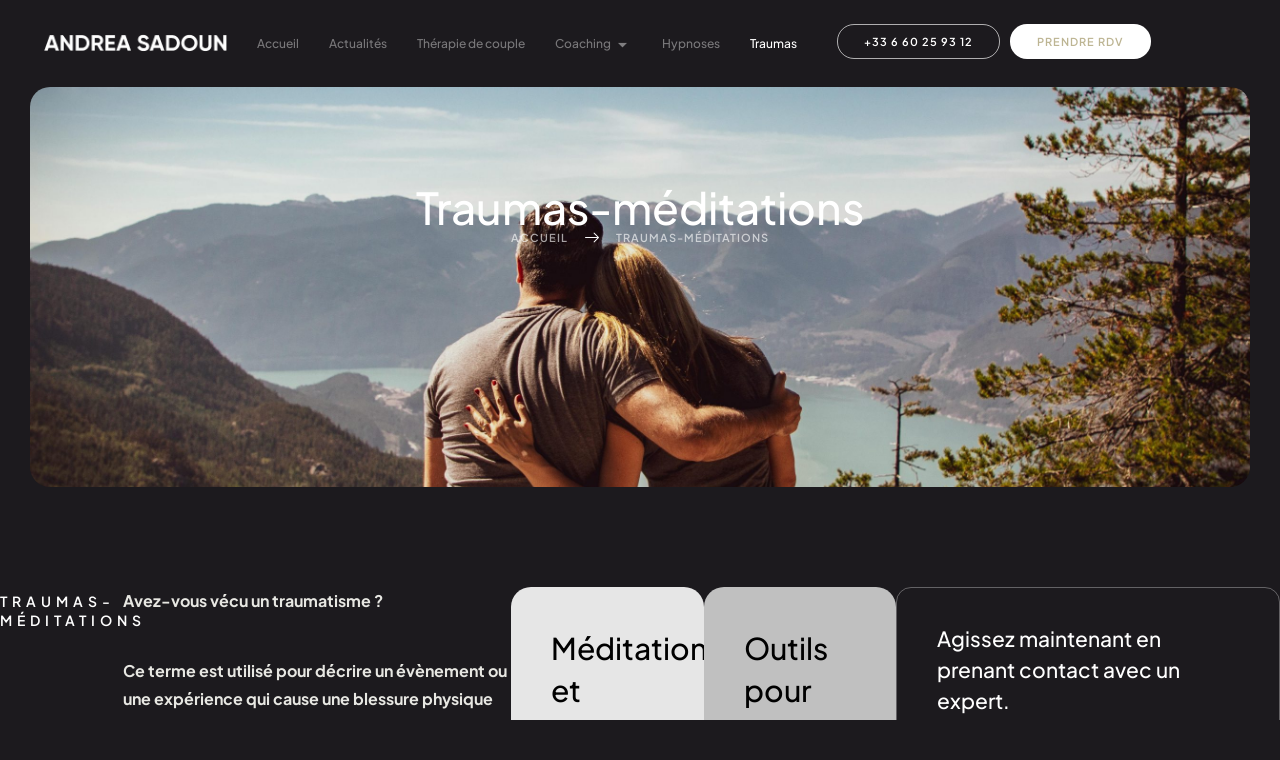

--- FILE ---
content_type: text/html; charset=UTF-8
request_url: https://www.andreasadoun.fr/traumas-meditations/
body_size: 15268
content:
<!doctype html>
<html lang="fr-FR">
<head><style>img.lazy{min-height:1px}</style><link href="https://www.andreasadoun.fr/wp-content/plugins/w3-total-cache/pub/js/lazyload.min.js" as="script">
	<meta charset="UTF-8">
	<meta name="viewport" content="width=device-width, initial-scale=1">
	<link rel="profile" href="https://gmpg.org/xfn/11">
	<meta name='robots' content='index, follow, max-image-preview:large, max-snippet:-1, max-video-preview:-1' />

	<!-- This site is optimized with the Yoast SEO plugin v26.7 - https://yoast.com/wordpress/plugins/seo/ -->
	<title>Traumas-méditations - Andrea Sadoun</title>
	<link rel="canonical" href="https://www.andreasadoun.fr/traumas-meditations/" />
	<meta property="og:locale" content="fr_FR" />
	<meta property="og:type" content="article" />
	<meta property="og:title" content="Traumas-méditations - Andrea Sadoun" />
	<meta property="og:description" content="Traumas-méditations Accueil Traumas-méditations Traumas-méditations Avez-vous vécu un traumatisme ? Ce terme est utilisé pour décrire un évènement ou une expérience qui cause une blessure physique ou émotionnelle significative. Cela peut inclure des événements traumatiques qu&rsquo;on a entendu, vu et bien évidemment subi, tels que des abus, des crises, des échecs amoureux, échecs commerciaux, deuils, des [&hellip;]" />
	<meta property="og:url" content="https://www.andreasadoun.fr/traumas-meditations/" />
	<meta property="og:site_name" content="Andrea Sadoun" />
	<meta property="article:modified_time" content="2024-08-19T15:24:16+00:00" />
	<meta name="twitter:card" content="summary_large_image" />
	<meta name="twitter:label1" content="Durée de lecture estimée" />
	<meta name="twitter:data1" content="3 minutes" />
	<script type="application/ld+json" class="yoast-schema-graph">{"@context":"https://schema.org","@graph":[{"@type":"WebPage","@id":"https://www.andreasadoun.fr/traumas-meditations/","url":"https://www.andreasadoun.fr/traumas-meditations/","name":"Traumas-méditations - Andrea Sadoun","isPartOf":{"@id":"https://www.andreasadoun.fr/#website"},"datePublished":"2024-08-19T15:23:27+00:00","dateModified":"2024-08-19T15:24:16+00:00","breadcrumb":{"@id":"https://www.andreasadoun.fr/traumas-meditations/#breadcrumb"},"inLanguage":"fr-FR","potentialAction":[{"@type":"ReadAction","target":["https://www.andreasadoun.fr/traumas-meditations/"]}]},{"@type":"BreadcrumbList","@id":"https://www.andreasadoun.fr/traumas-meditations/#breadcrumb","itemListElement":[{"@type":"ListItem","position":1,"name":"Accueil","item":"https://www.andreasadoun.fr/"},{"@type":"ListItem","position":2,"name":"Traumas-méditations"}]},{"@type":"WebSite","@id":"https://www.andreasadoun.fr/#website","url":"https://www.andreasadoun.fr/","name":"Andrea Sadoun","description":"","publisher":{"@id":"https://www.andreasadoun.fr/#organization"},"potentialAction":[{"@type":"SearchAction","target":{"@type":"EntryPoint","urlTemplate":"https://www.andreasadoun.fr/?s={search_term_string}"},"query-input":{"@type":"PropertyValueSpecification","valueRequired":true,"valueName":"search_term_string"}}],"inLanguage":"fr-FR"},{"@type":"Organization","@id":"https://www.andreasadoun.fr/#organization","name":"Andrea Sadoun","url":"https://www.andreasadoun.fr/","logo":{"@type":"ImageObject","inLanguage":"fr-FR","@id":"https://www.andreasadoun.fr/#/schema/logo/image/","url":"https://www.andreasadoun.fr/wp-content/uploads/2024/08/ANDREA-SADOUN-350-x-100-px-512-x-512-px-350-x-100-px-450-x-150-px-450-x-100-px.png","contentUrl":"https://www.andreasadoun.fr/wp-content/uploads/2024/08/ANDREA-SADOUN-350-x-100-px-512-x-512-px-350-x-100-px-450-x-150-px-450-x-100-px.png","width":450,"height":100,"caption":"Andrea Sadoun"},"image":{"@id":"https://www.andreasadoun.fr/#/schema/logo/image/"}}]}</script>
	<!-- / Yoast SEO plugin. -->


<link rel='dns-prefetch' href='//www.andreasadoun.fr' />
<link rel="alternate" type="application/rss+xml" title="Andrea Sadoun &raquo; Flux" href="https://www.andreasadoun.fr/feed/" />
<link rel="alternate" type="application/rss+xml" title="Andrea Sadoun &raquo; Flux des commentaires" href="https://www.andreasadoun.fr/comments/feed/" />
<link rel="alternate" title="oEmbed (JSON)" type="application/json+oembed" href="https://www.andreasadoun.fr/wp-json/oembed/1.0/embed?url=https%3A%2F%2Fwww.andreasadoun.fr%2Ftraumas-meditations%2F" />
<link rel="alternate" title="oEmbed (XML)" type="text/xml+oembed" href="https://www.andreasadoun.fr/wp-json/oembed/1.0/embed?url=https%3A%2F%2Fwww.andreasadoun.fr%2Ftraumas-meditations%2F&#038;format=xml" />
<style id='wp-img-auto-sizes-contain-inline-css'>
img:is([sizes=auto i],[sizes^="auto," i]){contain-intrinsic-size:3000px 1500px}
/*# sourceURL=wp-img-auto-sizes-contain-inline-css */
</style>
<link rel='stylesheet' id='gum-elementor-addon-css' href='https://www.andreasadoun.fr/wp-content/plugins/gum-elementor-addon/css/style.css?ver=6.9' media='all' />
<style id='wp-emoji-styles-inline-css'>

	img.wp-smiley, img.emoji {
		display: inline !important;
		border: none !important;
		box-shadow: none !important;
		height: 1em !important;
		width: 1em !important;
		margin: 0 0.07em !important;
		vertical-align: -0.1em !important;
		background: none !important;
		padding: 0 !important;
	}
/*# sourceURL=wp-emoji-styles-inline-css */
</style>
<style id='classic-theme-styles-inline-css'>
/*! This file is auto-generated */
.wp-block-button__link{color:#fff;background-color:#32373c;border-radius:9999px;box-shadow:none;text-decoration:none;padding:calc(.667em + 2px) calc(1.333em + 2px);font-size:1.125em}.wp-block-file__button{background:#32373c;color:#fff;text-decoration:none}
/*# sourceURL=/wp-includes/css/classic-themes.min.css */
</style>
<link rel='stylesheet' id='hello-elementor-css' href='https://www.andreasadoun.fr/wp-content/themes/hello-elementor/style.min.css?ver=3.1.1' media='all' />
<link rel='stylesheet' id='hello-elementor-theme-style-css' href='https://www.andreasadoun.fr/wp-content/themes/hello-elementor/theme.min.css?ver=3.1.1' media='all' />
<link rel='stylesheet' id='hello-elementor-header-footer-css' href='https://www.andreasadoun.fr/wp-content/themes/hello-elementor/header-footer.min.css?ver=3.1.1' media='all' />
<link rel='stylesheet' id='elementor-frontend-css' href='https://www.andreasadoun.fr/wp-content/plugins/elementor/assets/css/frontend.min.css?ver=3.28.4' media='all' />
<link rel='stylesheet' id='elementor-post-8-css' href='https://www.andreasadoun.fr/wp-content/uploads/elementor/css/post-8.css?ver=1767802958' media='all' />
<link rel='stylesheet' id='widget-image-css' href='https://www.andreasadoun.fr/wp-content/plugins/elementor/assets/css/widget-image.min.css?ver=3.28.4' media='all' />
<link rel='stylesheet' id='e-animation-fadeIn-css' href='https://www.andreasadoun.fr/wp-content/plugins/elementor/assets/lib/animations/styles/fadeIn.min.css?ver=3.28.4' media='all' />
<link rel='stylesheet' id='e-sticky-css' href='https://www.andreasadoun.fr/wp-content/plugins/elementor-pro/assets/css/modules/sticky.min.css?ver=3.28.3' media='all' />
<link rel='stylesheet' id='widget-heading-css' href='https://www.andreasadoun.fr/wp-content/plugins/elementor/assets/css/widget-heading.min.css?ver=3.28.4' media='all' />
<link rel='stylesheet' id='widget-social-icons-css' href='https://www.andreasadoun.fr/wp-content/plugins/elementor/assets/css/widget-social-icons.min.css?ver=3.28.4' media='all' />
<link rel='stylesheet' id='e-apple-webkit-css' href='https://www.andreasadoun.fr/wp-content/plugins/elementor/assets/css/conditionals/apple-webkit.min.css?ver=3.28.4' media='all' />
<link rel='stylesheet' id='widget-icon-list-css' href='https://www.andreasadoun.fr/wp-content/plugins/elementor/assets/css/widget-icon-list.min.css?ver=3.28.4' media='all' />
<link rel='stylesheet' id='widget-divider-css' href='https://www.andreasadoun.fr/wp-content/plugins/elementor/assets/css/widget-divider.min.css?ver=3.28.4' media='all' />
<link rel='stylesheet' id='elementor-post-103-css' href='https://www.andreasadoun.fr/wp-content/uploads/elementor/css/post-103.css?ver=1767809945' media='all' />
<link rel='stylesheet' id='elementor-post-100-css' href='https://www.andreasadoun.fr/wp-content/uploads/elementor/css/post-100.css?ver=1767802960' media='all' />
<link rel='stylesheet' id='owl.carousel-css' href='https://www.andreasadoun.fr/wp-content/plugins/gum-elementor-addon//css/owl.carousel.css?ver=6.9' media='all' />
<link rel='stylesheet' id='elementor-post-13-css' href='https://www.andreasadoun.fr/wp-content/uploads/elementor/css/post-13.css?ver=1767802960' media='all' />
<link rel='stylesheet' id='ekit-widget-styles-css' href='https://www.andreasadoun.fr/wp-content/plugins/elementskit-lite/widgets/init/assets/css/widget-styles.css?ver=3.5.0' media='all' />
<link rel='stylesheet' id='ekit-responsive-css' href='https://www.andreasadoun.fr/wp-content/plugins/elementskit-lite/widgets/init/assets/css/responsive.css?ver=3.5.0' media='all' />
<link rel='stylesheet' id='elementor-gf-local-plusjakartasans-css' href='https://www.andreasadoun.fr/wp-content/uploads/elementor/google-fonts/css/plusjakartasans.css?ver=1745519734' media='all' />
<link rel='stylesheet' id='elementor-icons-ekiticons-css' href='https://www.andreasadoun.fr/wp-content/plugins/elementskit-lite/modules/elementskit-icon-pack/assets/css/ekiticons.css?ver=3.5.0' media='all' />
<script src="https://www.andreasadoun.fr/wp-includes/js/jquery/jquery.min.js?ver=3.7.1" id="jquery-core-js"></script>
<script src="https://www.andreasadoun.fr/wp-includes/js/jquery/jquery-migrate.min.js?ver=3.4.1" id="jquery-migrate-js"></script>
<script src="https://www.andreasadoun.fr/wp-content/plugins/gum-elementor-addon/js/allscripts.js?ver=1.0" id="gum-elementor-addon-js"></script>
<script src="https://www.andreasadoun.fr/wp-content/plugins/gum-elementor-addon//js/owl.carousel.min.js?ver=2.2.1" id="owl.carousel-js"></script>
<script src="https://www.andreasadoun.fr/wp-content/plugins/gum-elementor-addon/js/price-table.js?ver=1.0" id="gum-price-table-js"></script>
<link rel="https://api.w.org/" href="https://www.andreasadoun.fr/wp-json/" /><link rel="alternate" title="JSON" type="application/json" href="https://www.andreasadoun.fr/wp-json/wp/v2/pages/103" /><link rel="EditURI" type="application/rsd+xml" title="RSD" href="https://www.andreasadoun.fr/xmlrpc.php?rsd" />
<meta name="generator" content="WordPress 6.9" />
<link rel='shortlink' href='https://www.andreasadoun.fr/?p=103' />
<!-- Google Tag Manager -->
<script>(function(w,d,s,l,i){w[l]=w[l]||[];w[l].push({'gtm.start':
new Date().getTime(),event:'gtm.js'});var f=d.getElementsByTagName(s)[0],
j=d.createElement(s),dl=l!='dataLayer'?'&l='+l:'';j.async=true;j.src=
'https://www.googletagmanager.com/gtm.js?id='+i+dl;f.parentNode.insertBefore(j,f);
})(window,document,'script','dataLayer','GTM-PSMTQBN9');</script>
<!-- End Google Tag Manager --><meta name="ti-site-data" content="eyJyIjoiMTowITc6MCEzMDowIiwibyI6Imh0dHBzOlwvXC93d3cuYW5kcmVhc2Fkb3VuLmZyXC93cC1hZG1pblwvYWRtaW4tYWpheC5waHA/YWN0aW9uPXRpX29ubGluZV91c2Vyc19nb29nbGUmYW1wO3A9JTJGdHJhdW1hcy1tZWRpdGF0aW9ucyUyRiZhbXA7X3dwbm9uY2U9ZmY2MTgwNTU1YSJ9" /><meta name="generator" content="Elementor 3.28.4; features: e_font_icon_svg, additional_custom_breakpoints, e_local_google_fonts, e_element_cache; settings: css_print_method-external, google_font-enabled, font_display-swap">
			<style>
				.e-con.e-parent:nth-of-type(n+4):not(.e-lazyloaded):not(.e-no-lazyload),
				.e-con.e-parent:nth-of-type(n+4):not(.e-lazyloaded):not(.e-no-lazyload) * {
					background-image: none !important;
				}
				@media screen and (max-height: 1024px) {
					.e-con.e-parent:nth-of-type(n+3):not(.e-lazyloaded):not(.e-no-lazyload),
					.e-con.e-parent:nth-of-type(n+3):not(.e-lazyloaded):not(.e-no-lazyload) * {
						background-image: none !important;
					}
				}
				@media screen and (max-height: 640px) {
					.e-con.e-parent:nth-of-type(n+2):not(.e-lazyloaded):not(.e-no-lazyload),
					.e-con.e-parent:nth-of-type(n+2):not(.e-lazyloaded):not(.e-no-lazyload) * {
						background-image: none !important;
					}
				}
			</style>
			<meta name="redi-version" content="1.2.7" />			<meta name="theme-color" content="#1C1A1E">
			<link rel="icon" href="https://www.andreasadoun.fr/wp-content/uploads/2024/08/ANDREA-SADOUN-350-x-100-px-512-x-512-px-4-150x150.png" sizes="32x32" />
<link rel="icon" href="https://www.andreasadoun.fr/wp-content/uploads/2024/08/ANDREA-SADOUN-350-x-100-px-512-x-512-px-4-300x300.png" sizes="192x192" />
<link rel="apple-touch-icon" href="https://www.andreasadoun.fr/wp-content/uploads/2024/08/ANDREA-SADOUN-350-x-100-px-512-x-512-px-4-300x300.png" />
<meta name="msapplication-TileImage" content="https://www.andreasadoun.fr/wp-content/uploads/2024/08/ANDREA-SADOUN-350-x-100-px-512-x-512-px-4-300x300.png" />
		<style id="wp-custom-css">
			.author-name{
	display : none
}		</style>
		<style id='global-styles-inline-css'>
:root{--wp--preset--aspect-ratio--square: 1;--wp--preset--aspect-ratio--4-3: 4/3;--wp--preset--aspect-ratio--3-4: 3/4;--wp--preset--aspect-ratio--3-2: 3/2;--wp--preset--aspect-ratio--2-3: 2/3;--wp--preset--aspect-ratio--16-9: 16/9;--wp--preset--aspect-ratio--9-16: 9/16;--wp--preset--color--black: #000000;--wp--preset--color--cyan-bluish-gray: #abb8c3;--wp--preset--color--white: #ffffff;--wp--preset--color--pale-pink: #f78da7;--wp--preset--color--vivid-red: #cf2e2e;--wp--preset--color--luminous-vivid-orange: #ff6900;--wp--preset--color--luminous-vivid-amber: #fcb900;--wp--preset--color--light-green-cyan: #7bdcb5;--wp--preset--color--vivid-green-cyan: #00d084;--wp--preset--color--pale-cyan-blue: #8ed1fc;--wp--preset--color--vivid-cyan-blue: #0693e3;--wp--preset--color--vivid-purple: #9b51e0;--wp--preset--gradient--vivid-cyan-blue-to-vivid-purple: linear-gradient(135deg,rgb(6,147,227) 0%,rgb(155,81,224) 100%);--wp--preset--gradient--light-green-cyan-to-vivid-green-cyan: linear-gradient(135deg,rgb(122,220,180) 0%,rgb(0,208,130) 100%);--wp--preset--gradient--luminous-vivid-amber-to-luminous-vivid-orange: linear-gradient(135deg,rgb(252,185,0) 0%,rgb(255,105,0) 100%);--wp--preset--gradient--luminous-vivid-orange-to-vivid-red: linear-gradient(135deg,rgb(255,105,0) 0%,rgb(207,46,46) 100%);--wp--preset--gradient--very-light-gray-to-cyan-bluish-gray: linear-gradient(135deg,rgb(238,238,238) 0%,rgb(169,184,195) 100%);--wp--preset--gradient--cool-to-warm-spectrum: linear-gradient(135deg,rgb(74,234,220) 0%,rgb(151,120,209) 20%,rgb(207,42,186) 40%,rgb(238,44,130) 60%,rgb(251,105,98) 80%,rgb(254,248,76) 100%);--wp--preset--gradient--blush-light-purple: linear-gradient(135deg,rgb(255,206,236) 0%,rgb(152,150,240) 100%);--wp--preset--gradient--blush-bordeaux: linear-gradient(135deg,rgb(254,205,165) 0%,rgb(254,45,45) 50%,rgb(107,0,62) 100%);--wp--preset--gradient--luminous-dusk: linear-gradient(135deg,rgb(255,203,112) 0%,rgb(199,81,192) 50%,rgb(65,88,208) 100%);--wp--preset--gradient--pale-ocean: linear-gradient(135deg,rgb(255,245,203) 0%,rgb(182,227,212) 50%,rgb(51,167,181) 100%);--wp--preset--gradient--electric-grass: linear-gradient(135deg,rgb(202,248,128) 0%,rgb(113,206,126) 100%);--wp--preset--gradient--midnight: linear-gradient(135deg,rgb(2,3,129) 0%,rgb(40,116,252) 100%);--wp--preset--font-size--small: 13px;--wp--preset--font-size--medium: 20px;--wp--preset--font-size--large: 36px;--wp--preset--font-size--x-large: 42px;--wp--preset--spacing--20: 0.44rem;--wp--preset--spacing--30: 0.67rem;--wp--preset--spacing--40: 1rem;--wp--preset--spacing--50: 1.5rem;--wp--preset--spacing--60: 2.25rem;--wp--preset--spacing--70: 3.38rem;--wp--preset--spacing--80: 5.06rem;--wp--preset--shadow--natural: 6px 6px 9px rgba(0, 0, 0, 0.2);--wp--preset--shadow--deep: 12px 12px 50px rgba(0, 0, 0, 0.4);--wp--preset--shadow--sharp: 6px 6px 0px rgba(0, 0, 0, 0.2);--wp--preset--shadow--outlined: 6px 6px 0px -3px rgb(255, 255, 255), 6px 6px rgb(0, 0, 0);--wp--preset--shadow--crisp: 6px 6px 0px rgb(0, 0, 0);}:where(.is-layout-flex){gap: 0.5em;}:where(.is-layout-grid){gap: 0.5em;}body .is-layout-flex{display: flex;}.is-layout-flex{flex-wrap: wrap;align-items: center;}.is-layout-flex > :is(*, div){margin: 0;}body .is-layout-grid{display: grid;}.is-layout-grid > :is(*, div){margin: 0;}:where(.wp-block-columns.is-layout-flex){gap: 2em;}:where(.wp-block-columns.is-layout-grid){gap: 2em;}:where(.wp-block-post-template.is-layout-flex){gap: 1.25em;}:where(.wp-block-post-template.is-layout-grid){gap: 1.25em;}.has-black-color{color: var(--wp--preset--color--black) !important;}.has-cyan-bluish-gray-color{color: var(--wp--preset--color--cyan-bluish-gray) !important;}.has-white-color{color: var(--wp--preset--color--white) !important;}.has-pale-pink-color{color: var(--wp--preset--color--pale-pink) !important;}.has-vivid-red-color{color: var(--wp--preset--color--vivid-red) !important;}.has-luminous-vivid-orange-color{color: var(--wp--preset--color--luminous-vivid-orange) !important;}.has-luminous-vivid-amber-color{color: var(--wp--preset--color--luminous-vivid-amber) !important;}.has-light-green-cyan-color{color: var(--wp--preset--color--light-green-cyan) !important;}.has-vivid-green-cyan-color{color: var(--wp--preset--color--vivid-green-cyan) !important;}.has-pale-cyan-blue-color{color: var(--wp--preset--color--pale-cyan-blue) !important;}.has-vivid-cyan-blue-color{color: var(--wp--preset--color--vivid-cyan-blue) !important;}.has-vivid-purple-color{color: var(--wp--preset--color--vivid-purple) !important;}.has-black-background-color{background-color: var(--wp--preset--color--black) !important;}.has-cyan-bluish-gray-background-color{background-color: var(--wp--preset--color--cyan-bluish-gray) !important;}.has-white-background-color{background-color: var(--wp--preset--color--white) !important;}.has-pale-pink-background-color{background-color: var(--wp--preset--color--pale-pink) !important;}.has-vivid-red-background-color{background-color: var(--wp--preset--color--vivid-red) !important;}.has-luminous-vivid-orange-background-color{background-color: var(--wp--preset--color--luminous-vivid-orange) !important;}.has-luminous-vivid-amber-background-color{background-color: var(--wp--preset--color--luminous-vivid-amber) !important;}.has-light-green-cyan-background-color{background-color: var(--wp--preset--color--light-green-cyan) !important;}.has-vivid-green-cyan-background-color{background-color: var(--wp--preset--color--vivid-green-cyan) !important;}.has-pale-cyan-blue-background-color{background-color: var(--wp--preset--color--pale-cyan-blue) !important;}.has-vivid-cyan-blue-background-color{background-color: var(--wp--preset--color--vivid-cyan-blue) !important;}.has-vivid-purple-background-color{background-color: var(--wp--preset--color--vivid-purple) !important;}.has-black-border-color{border-color: var(--wp--preset--color--black) !important;}.has-cyan-bluish-gray-border-color{border-color: var(--wp--preset--color--cyan-bluish-gray) !important;}.has-white-border-color{border-color: var(--wp--preset--color--white) !important;}.has-pale-pink-border-color{border-color: var(--wp--preset--color--pale-pink) !important;}.has-vivid-red-border-color{border-color: var(--wp--preset--color--vivid-red) !important;}.has-luminous-vivid-orange-border-color{border-color: var(--wp--preset--color--luminous-vivid-orange) !important;}.has-luminous-vivid-amber-border-color{border-color: var(--wp--preset--color--luminous-vivid-amber) !important;}.has-light-green-cyan-border-color{border-color: var(--wp--preset--color--light-green-cyan) !important;}.has-vivid-green-cyan-border-color{border-color: var(--wp--preset--color--vivid-green-cyan) !important;}.has-pale-cyan-blue-border-color{border-color: var(--wp--preset--color--pale-cyan-blue) !important;}.has-vivid-cyan-blue-border-color{border-color: var(--wp--preset--color--vivid-cyan-blue) !important;}.has-vivid-purple-border-color{border-color: var(--wp--preset--color--vivid-purple) !important;}.has-vivid-cyan-blue-to-vivid-purple-gradient-background{background: var(--wp--preset--gradient--vivid-cyan-blue-to-vivid-purple) !important;}.has-light-green-cyan-to-vivid-green-cyan-gradient-background{background: var(--wp--preset--gradient--light-green-cyan-to-vivid-green-cyan) !important;}.has-luminous-vivid-amber-to-luminous-vivid-orange-gradient-background{background: var(--wp--preset--gradient--luminous-vivid-amber-to-luminous-vivid-orange) !important;}.has-luminous-vivid-orange-to-vivid-red-gradient-background{background: var(--wp--preset--gradient--luminous-vivid-orange-to-vivid-red) !important;}.has-very-light-gray-to-cyan-bluish-gray-gradient-background{background: var(--wp--preset--gradient--very-light-gray-to-cyan-bluish-gray) !important;}.has-cool-to-warm-spectrum-gradient-background{background: var(--wp--preset--gradient--cool-to-warm-spectrum) !important;}.has-blush-light-purple-gradient-background{background: var(--wp--preset--gradient--blush-light-purple) !important;}.has-blush-bordeaux-gradient-background{background: var(--wp--preset--gradient--blush-bordeaux) !important;}.has-luminous-dusk-gradient-background{background: var(--wp--preset--gradient--luminous-dusk) !important;}.has-pale-ocean-gradient-background{background: var(--wp--preset--gradient--pale-ocean) !important;}.has-electric-grass-gradient-background{background: var(--wp--preset--gradient--electric-grass) !important;}.has-midnight-gradient-background{background: var(--wp--preset--gradient--midnight) !important;}.has-small-font-size{font-size: var(--wp--preset--font-size--small) !important;}.has-medium-font-size{font-size: var(--wp--preset--font-size--medium) !important;}.has-large-font-size{font-size: var(--wp--preset--font-size--large) !important;}.has-x-large-font-size{font-size: var(--wp--preset--font-size--x-large) !important;}
/*# sourceURL=global-styles-inline-css */
</style>
</head>
<body class="wp-singular page-template page-template-elementor_header_footer page page-id-103 wp-custom-logo wp-theme-hello-elementor elementor-default elementor-template-full-width elementor-kit-8 elementor-page elementor-page-103">

<!-- Google Tag Manager (noscript) -->
<noscript><iframe src="https://www.googletagmanager.com/ns.html?id=GTM-PSMTQBN9"
height="0" width="0" style="display:none;visibility:hidden"></iframe></noscript>
<!-- End Google Tag Manager (noscript) -->
<a class="skip-link screen-reader-text" href="#content">Aller au contenu</a>

		<div data-elementor-type="header" data-elementor-id="100" class="elementor elementor-100 elementor-location-header" data-elementor-post-type="elementor_library">
			<div class="elementor-element elementor-element-432c9a68 e-con-full e-flex e-con e-parent" data-id="432c9a68" data-element_type="container" data-settings="{&quot;background_background&quot;:&quot;classic&quot;,&quot;sticky&quot;:&quot;top&quot;,&quot;sticky_on&quot;:[&quot;desktop&quot;,&quot;tablet&quot;,&quot;mobile&quot;],&quot;sticky_offset&quot;:0,&quot;sticky_effects_offset&quot;:0,&quot;sticky_anchor_link_offset&quot;:0}">
		<div class="elementor-element elementor-element-2c481ed5 e-con-full e-flex e-con e-child" data-id="2c481ed5" data-element_type="container">
				<div class="elementor-element elementor-element-3e7ed29 elementor-widget elementor-widget-theme-site-logo elementor-widget-image" data-id="3e7ed29" data-element_type="widget" data-widget_type="theme-site-logo.default">
				<div class="elementor-widget-container">
											<a href="https://www.andreasadoun.fr">
			<img width="450" height="100" src="data:image/svg+xml,%3Csvg%20xmlns='http://www.w3.org/2000/svg'%20viewBox='0%200%20450%20100'%3E%3C/svg%3E" data-src="https://www.andreasadoun.fr/wp-content/uploads/2024/08/ANDREA-SADOUN-350-x-100-px-512-x-512-px-350-x-100-px-450-x-150-px-450-x-100-px.png" class="attachment-large size-large wp-image-283 lazy" alt="" data-srcset="https://www.andreasadoun.fr/wp-content/uploads/2024/08/ANDREA-SADOUN-350-x-100-px-512-x-512-px-350-x-100-px-450-x-150-px-450-x-100-px.png 450w, https://www.andreasadoun.fr/wp-content/uploads/2024/08/ANDREA-SADOUN-350-x-100-px-512-x-512-px-350-x-100-px-450-x-150-px-450-x-100-px-300x67.png 300w" data-sizes="(max-width: 450px) 100vw, 450px" />				</a>
											</div>
				</div>
				</div>
		<div class="elementor-element elementor-element-1a47693 e-con-full e-flex e-con e-child" data-id="1a47693" data-element_type="container">
				<div class="elementor-element elementor-element-50ce5742 elementor-widget__width-auto elementor-invisible elementor-widget elementor-widget-ekit-nav-menu" data-id="50ce5742" data-element_type="widget" data-settings="{&quot;_animation&quot;:&quot;fadeIn&quot;}" data-widget_type="ekit-nav-menu.default">
				<div class="elementor-widget-container">
							<nav class="ekit-wid-con ekit_menu_responsive_tablet" 
			data-hamburger-icon="icon icon-menu1" 
			data-hamburger-icon-type="icon" 
			data-responsive-breakpoint="1024">
			            <button class="elementskit-menu-hamburger elementskit-menu-toggler"  type="button" aria-label="hamburger-icon">
                <i aria-hidden="true" class="ekit-menu-icon icon icon-menu1"></i>            </button>
            <div id="ekit-megamenu-main-menu" class="elementskit-menu-container elementskit-menu-offcanvas-elements elementskit-navbar-nav-default ekit-nav-menu-one-page- ekit-nav-dropdown-hover"><ul id="menu-main-menu" class="elementskit-navbar-nav elementskit-menu-po-left submenu-click-on-icon"><li id="menu-item-170" class="menu-item menu-item-type-post_type menu-item-object-page menu-item-home menu-item-170 nav-item elementskit-mobile-builder-content" data-vertical-menu=750px><a href="https://www.andreasadoun.fr/" class="ekit-menu-nav-link">Accueil</a></li>
<li id="menu-item-171" class="menu-item menu-item-type-custom menu-item-object-custom menu-item-171 nav-item elementskit-mobile-builder-content" data-vertical-menu=750px><a href="/actualites/" class="ekit-menu-nav-link">Actualités</a></li>
<li id="menu-item-173" class="menu-item menu-item-type-post_type menu-item-object-page menu-item-173 nav-item elementskit-mobile-builder-content" data-vertical-menu=750px><a href="https://www.andreasadoun.fr/therapie-de-couple-autour-de-moi/" class="ekit-menu-nav-link">Thérapie de couple</a></li>
<li id="menu-item-533" class="menu-item menu-item-type-custom menu-item-object-custom menu-item-has-children menu-item-533 nav-item elementskit-dropdown-has relative_position elementskit-dropdown-menu-default_width elementskit-mobile-builder-content" data-vertical-menu=750px><a href="#" class="ekit-menu-nav-link ekit-menu-dropdown-toggle">Coaching<i aria-hidden="true" class="icon icon-arrow-point-to-down elementskit-submenu-indicator"></i></a>
<ul class="elementskit-dropdown elementskit-submenu-panel">
	<li id="menu-item-172" class="menu-item menu-item-type-post_type menu-item-object-page menu-item-172 nav-item elementskit-mobile-builder-content" data-vertical-menu=750px><a href="https://www.andreasadoun.fr/coach-en-developpement-personnel/" class=" dropdown-item">Coaching Personnel</a>	<li id="menu-item-531" class="menu-item menu-item-type-post_type menu-item-object-page menu-item-531 nav-item elementskit-mobile-builder-content" data-vertical-menu=750px><a href="https://www.andreasadoun.fr/coaching-professionnel-paris/" class=" dropdown-item">Coaching professionnel</a></ul>
</li>
<li id="menu-item-175" class="menu-item menu-item-type-post_type menu-item-object-page menu-item-175 nav-item elementskit-mobile-builder-content" data-vertical-menu=750px><a href="https://www.andreasadoun.fr/hypnoses-dependances/" class="ekit-menu-nav-link">Hypnoses</a></li>
<li id="menu-item-174" class="menu-item menu-item-type-post_type menu-item-object-page current-menu-item page_item page-item-103 current_page_item menu-item-174 nav-item elementskit-mobile-builder-content active" data-vertical-menu=750px><a href="https://www.andreasadoun.fr/traumas-meditations/" class="ekit-menu-nav-link active">Traumas</a></li>
</ul><div class="elementskit-nav-identity-panel"><button class="elementskit-menu-close elementskit-menu-toggler" type="button">X</button></div></div>			
			<div class="elementskit-menu-overlay elementskit-menu-offcanvas-elements elementskit-menu-toggler ekit-nav-menu--overlay"></div>        </nav>
						</div>
				</div>
				<div class="elementor-element elementor-element-7b582b2 elementor-widget elementor-widget-button" data-id="7b582b2" data-element_type="widget" data-widget_type="button.default">
				<div class="elementor-widget-container">
									<div class="elementor-button-wrapper">
					<a class="elementor-button elementor-button-link elementor-size-sm" href="tel:+33660259312">
						<span class="elementor-button-content-wrapper">
									<span class="elementor-button-text">+33 6 60 25 93 12</span>
					</span>
					</a>
				</div>
								</div>
				</div>
				<div class="elementor-element elementor-element-2d14d148 elementor-widget elementor-widget-button" data-id="2d14d148" data-element_type="widget" data-widget_type="button.default">
				<div class="elementor-widget-container">
									<div class="elementor-button-wrapper">
					<a class="elementor-button elementor-button-link elementor-size-sm" href="https://meet.brevo.com/andrea-sadoun" target="_blank">
						<span class="elementor-button-content-wrapper">
									<span class="elementor-button-text">Prendre RDV</span>
					</span>
					</a>
				</div>
								</div>
				</div>
				</div>
				</div>
				</div>
				<div data-elementor-type="wp-page" data-elementor-id="103" class="elementor elementor-103" data-elementor-post-type="page">
				<div class="elementor-element elementor-element-af4e504 e-con-full e-flex e-con e-parent" data-id="af4e504" data-element_type="container">
		<div class="elementor-element elementor-element-1fd5a668 e-con-full e-flex e-con e-child" data-id="1fd5a668" data-element_type="container" data-settings="{&quot;background_background&quot;:&quot;classic&quot;}">
				<div class="elementor-element elementor-element-4b1b7570 elementor-widget__width-inherit elementor-invisible elementor-widget elementor-widget-heading" data-id="4b1b7570" data-element_type="widget" data-settings="{&quot;_animation&quot;:&quot;fadeIn&quot;}" data-widget_type="heading.default">
				<div class="elementor-widget-container">
					<h2 class="elementor-heading-title elementor-size-default">Traumas-méditations</h2>				</div>
				</div>
				<div class="elementor-element elementor-element-44700f44 elementor-icon-list--layout-inline elementor-align-center elementor-list-item-link-full_width elementor-invisible elementor-widget elementor-widget-icon-list" data-id="44700f44" data-element_type="widget" data-settings="{&quot;_animation&quot;:&quot;fadeIn&quot;,&quot;_animation_delay&quot;:200}" data-widget_type="icon-list.default">
				<div class="elementor-widget-container">
							<ul class="elementor-icon-list-items elementor-inline-items">
							<li class="elementor-icon-list-item elementor-inline-item">
											<a href="#">

											<span class="elementor-icon-list-text">Accueil</span>
											</a>
									</li>
								<li class="elementor-icon-list-item elementor-inline-item">
											<a href="#">

												<span class="elementor-icon-list-icon">
							<i aria-hidden="true" class="icon icon-right-arrow"></i>						</span>
										<span class="elementor-icon-list-text">Traumas-méditations</span>
											</a>
									</li>
						</ul>
						</div>
				</div>
				</div>
				</div>
		<div class="elementor-element elementor-element-eb6c0d7 e-flex e-con-boxed e-con e-parent" data-id="eb6c0d7" data-element_type="container">
					<div class="e-con-inner">
		<div class="elementor-element elementor-element-27b807f7 e-con-full e-flex e-con e-child" data-id="27b807f7" data-element_type="container">
				<div class="elementor-element elementor-element-42ac591 elementor-widget-divider--view-line_text elementor-widget-divider--element-align-left elementor-widget__width-inherit elementor-invisible elementor-widget elementor-widget-divider" data-id="42ac591" data-element_type="widget" data-settings="{&quot;_animation&quot;:&quot;fadeIn&quot;}" data-widget_type="divider.default">
				<div class="elementor-widget-container">
							<div class="elementor-divider">
			<span class="elementor-divider-separator">
							<span class="elementor-divider__text elementor-divider__element">
				Traumas-méditations				</span>
						</span>
		</div>
						</div>
				</div>
				<div class="elementor-element elementor-element-10dc2a5b elementor-widget elementor-widget-text-editor" data-id="10dc2a5b" data-element_type="widget" data-widget_type="text-editor.default">
				<div class="elementor-widget-container">
									<p><strong>Avez-vous vécu un traumatisme ?</strong></p><p><br /><strong>Ce terme est utilisé pour décrire un évènement ou une expérience qui cause une blessure physique ou émotionnelle significative.</strong></p><p><strong>Cela peut inclure des événements traumatiques qu&rsquo;on a entendu, vu et bien évidemment subi, tels que des abus, des crises, des échecs amoureux, échecs commerciaux, deuils, des accidents graves, des catastrophes naturelles, ou tout autre événement qui perturbe profondément la vie d&rsquo;une personne, la fait souffrir et affecte son bien-être mental et émotionnel.</strong></p><p><strong>Comment surmonter, dépasser ces épreuves et nous faire prendre conscience de l&rsquo;importance des relations et des liens d&rsquo;affection. </strong></p><p><strong>Différentes techniques thérapeutiques sont proposés. </strong></p><p><strong>La thérapie consiste en une combinaison personnalisée de techniques — hypnose</strong><br /><strong>thérapeutique, EMDR, EFT, IFS — qui permettent de travailler avec les facteurs</strong><br /><strong>inconscients où se trouvent les bases du problème. Ces techniques permettent également</strong><br /><strong>de reprogrammer les schémas qui entretiennent la dépendance, favorisant ainsi une</strong><br /><strong>attitude plus positive qui facilite le changement.</strong></p>								</div>
				</div>
		<div class="elementor-element elementor-element-1365218b e-con-full e-flex e-con e-child" data-id="1365218b" data-element_type="container" data-settings="{&quot;background_background&quot;:&quot;classic&quot;}">
				<div class="elementor-element elementor-element-73e52d5d elementor-widget__width-inherit elementor-widget elementor-widget-heading" data-id="73e52d5d" data-element_type="widget" data-widget_type="heading.default">
				<div class="elementor-widget-container">
					<h3 class="elementor-heading-title elementor-size-default">Méditation et pleine conscience</h3>				</div>
				</div>
				<div class="elementor-element elementor-element-435be406 elementor-widget elementor-widget-text-editor" data-id="435be406" data-element_type="widget" data-widget_type="text-editor.default">
				<div class="elementor-widget-container">
									<p><strong>Corps et esprit sont indissociables. Aujourd&rsquo;hui, toutes les disciplines médicales</strong><br /><strong>recommandent la méditation pour améliorer la santé et le bien-être, et de nombreuses</strong><br /><strong>études ont montré son efficacité. Ses bienfaits ont une portée mondiale : l&rsquo;esprit, le corps</strong><br /><strong>et l&rsquo;émotion sont liés, tout comme nous sommes liés à l&rsquo;univers.</strong></p>								</div>
				</div>
				<div class="elementor-element elementor-element-4f150038 elementor-icon-list--layout-traditional elementor-list-item-link-full_width elementor-widget elementor-widget-icon-list" data-id="4f150038" data-element_type="widget" data-widget_type="icon-list.default">
				<div class="elementor-widget-container">
							<ul class="elementor-icon-list-items">
							<li class="elementor-icon-list-item">
											<span class="elementor-icon-list-icon">
							<svg aria-hidden="true" class="e-font-icon-svg e-far-check-circle" viewBox="0 0 512 512" xmlns="http://www.w3.org/2000/svg"><path d="M256 8C119.033 8 8 119.033 8 256s111.033 248 248 248 248-111.033 248-248S392.967 8 256 8zm0 48c110.532 0 200 89.451 200 200 0 110.532-89.451 200-200 200-110.532 0-200-89.451-200-200 0-110.532 89.451-200 200-200m140.204 130.267l-22.536-22.718c-4.667-4.705-12.265-4.736-16.97-.068L215.346 303.697l-59.792-60.277c-4.667-4.705-12.265-4.736-16.97-.069l-22.719 22.536c-4.705 4.667-4.736 12.265-.068 16.971l90.781 91.516c4.667 4.705 12.265 4.736 16.97.068l172.589-171.204c4.704-4.668 4.734-12.266.067-16.971z"></path></svg>						</span>
										<span class="elementor-icon-list-text">Pour vivre le moment présent et se consacrer du temps.</span>
									</li>
								<li class="elementor-icon-list-item">
											<span class="elementor-icon-list-icon">
							<svg aria-hidden="true" class="e-font-icon-svg e-far-check-circle" viewBox="0 0 512 512" xmlns="http://www.w3.org/2000/svg"><path d="M256 8C119.033 8 8 119.033 8 256s111.033 248 248 248 248-111.033 248-248S392.967 8 256 8zm0 48c110.532 0 200 89.451 200 200 0 110.532-89.451 200-200 200-110.532 0-200-89.451-200-200 0-110.532 89.451-200 200-200m140.204 130.267l-22.536-22.718c-4.667-4.705-12.265-4.736-16.97-.068L215.346 303.697l-59.792-60.277c-4.667-4.705-12.265-4.736-16.97-.069l-22.719 22.536c-4.705 4.667-4.736 12.265-.068 16.971l90.781 91.516c4.667 4.705 12.265 4.736 16.97.068l172.589-171.204c4.704-4.668 4.734-12.266.067-16.971z"></path></svg>						</span>
										<span class="elementor-icon-list-text">Pour atteindre la pleine conscience et le bien-être.</span>
									</li>
								<li class="elementor-icon-list-item">
											<span class="elementor-icon-list-icon">
							<svg aria-hidden="true" class="e-font-icon-svg e-far-check-circle" viewBox="0 0 512 512" xmlns="http://www.w3.org/2000/svg"><path d="M256 8C119.033 8 8 119.033 8 256s111.033 248 248 248 248-111.033 248-248S392.967 8 256 8zm0 48c110.532 0 200 89.451 200 200 0 110.532-89.451 200-200 200-110.532 0-200-89.451-200-200 0-110.532 89.451-200 200-200m140.204 130.267l-22.536-22.718c-4.667-4.705-12.265-4.736-16.97-.068L215.346 303.697l-59.792-60.277c-4.667-4.705-12.265-4.736-16.97-.069l-22.719 22.536c-4.705 4.667-4.736 12.265-.068 16.971l90.781 91.516c4.667 4.705 12.265 4.736 16.97.068l172.589-171.204c4.704-4.668 4.734-12.266.067-16.971z"></path></svg>						</span>
										<span class="elementor-icon-list-text"> Pour la réduction du stress.</span>
									</li>
								<li class="elementor-icon-list-item">
											<span class="elementor-icon-list-icon">
							<svg aria-hidden="true" class="e-font-icon-svg e-far-check-circle" viewBox="0 0 512 512" xmlns="http://www.w3.org/2000/svg"><path d="M256 8C119.033 8 8 119.033 8 256s111.033 248 248 248 248-111.033 248-248S392.967 8 256 8zm0 48c110.532 0 200 89.451 200 200 0 110.532-89.451 200-200 200-110.532 0-200-89.451-200-200 0-110.532 89.451-200 200-200m140.204 130.267l-22.536-22.718c-4.667-4.705-12.265-4.736-16.97-.068L215.346 303.697l-59.792-60.277c-4.667-4.705-12.265-4.736-16.97-.069l-22.719 22.536c-4.705 4.667-4.736 12.265-.068 16.971l90.781 91.516c4.667 4.705 12.265 4.736 16.97.068l172.589-171.204c4.704-4.668 4.734-12.266.067-16.971z"></path></svg>						</span>
										<span class="elementor-icon-list-text">Pour réduire la charge mentale et renforcer la résilience.</span>
									</li>
								<li class="elementor-icon-list-item">
											<span class="elementor-icon-list-icon">
							<svg aria-hidden="true" class="e-font-icon-svg e-far-check-circle" viewBox="0 0 512 512" xmlns="http://www.w3.org/2000/svg"><path d="M256 8C119.033 8 8 119.033 8 256s111.033 248 248 248 248-111.033 248-248S392.967 8 256 8zm0 48c110.532 0 200 89.451 200 200 0 110.532-89.451 200-200 200-110.532 0-200-89.451-200-200 0-110.532 89.451-200 200-200m140.204 130.267l-22.536-22.718c-4.667-4.705-12.265-4.736-16.97-.068L215.346 303.697l-59.792-60.277c-4.667-4.705-12.265-4.736-16.97-.069l-22.719 22.536c-4.705 4.667-4.736 12.265-.068 16.971l90.781 91.516c4.667 4.705 12.265 4.736 16.97.068l172.589-171.204c4.704-4.668 4.734-12.266.067-16.971z"></path></svg>						</span>
										<span class="elementor-icon-list-text">Pour réguler l&#39;anxiété, la colère et la tristesse.</span>
									</li>
								<li class="elementor-icon-list-item">
											<span class="elementor-icon-list-icon">
							<svg aria-hidden="true" class="e-font-icon-svg e-far-check-circle" viewBox="0 0 512 512" xmlns="http://www.w3.org/2000/svg"><path d="M256 8C119.033 8 8 119.033 8 256s111.033 248 248 248 248-111.033 248-248S392.967 8 256 8zm0 48c110.532 0 200 89.451 200 200 0 110.532-89.451 200-200 200-110.532 0-200-89.451-200-200 0-110.532 89.451-200 200-200m140.204 130.267l-22.536-22.718c-4.667-4.705-12.265-4.736-16.97-.068L215.346 303.697l-59.792-60.277c-4.667-4.705-12.265-4.736-16.97-.069l-22.719 22.536c-4.705 4.667-4.736 12.265-.068 16.971l90.781 91.516c4.667 4.705 12.265 4.736 16.97.068l172.589-171.204c4.704-4.668 4.734-12.266.067-16.971z"></path></svg>						</span>
										<span class="elementor-icon-list-text">Améliorer les relations avec l&#39;environnement.</span>
									</li>
								<li class="elementor-icon-list-item">
											<span class="elementor-icon-list-icon">
							<svg aria-hidden="true" class="e-font-icon-svg e-far-check-circle" viewBox="0 0 512 512" xmlns="http://www.w3.org/2000/svg"><path d="M256 8C119.033 8 8 119.033 8 256s111.033 248 248 248 248-111.033 248-248S392.967 8 256 8zm0 48c110.532 0 200 89.451 200 200 0 110.532-89.451 200-200 200-110.532 0-200-89.451-200-200 0-110.532 89.451-200 200-200m140.204 130.267l-22.536-22.718c-4.667-4.705-12.265-4.736-16.97-.068L215.346 303.697l-59.792-60.277c-4.667-4.705-12.265-4.736-16.97-.069l-22.719 22.536c-4.705 4.667-4.736 12.265-.068 16.971l90.781 91.516c4.667 4.705 12.265 4.736 16.97.068l172.589-171.204c4.704-4.668 4.734-12.266.067-16.971z"></path></svg>						</span>
										<span class="elementor-icon-list-text">Pour arrêter de fonctionner sur le pilote automatique.</span>
									</li>
								<li class="elementor-icon-list-item">
											<span class="elementor-icon-list-icon">
							<svg aria-hidden="true" class="e-font-icon-svg e-far-check-circle" viewBox="0 0 512 512" xmlns="http://www.w3.org/2000/svg"><path d="M256 8C119.033 8 8 119.033 8 256s111.033 248 248 248 248-111.033 248-248S392.967 8 256 8zm0 48c110.532 0 200 89.451 200 200 0 110.532-89.451 200-200 200-110.532 0-200-89.451-200-200 0-110.532 89.451-200 200-200m140.204 130.267l-22.536-22.718c-4.667-4.705-12.265-4.736-16.97-.068L215.346 303.697l-59.792-60.277c-4.667-4.705-12.265-4.736-16.97-.069l-22.719 22.536c-4.705 4.667-4.736 12.265-.068 16.971l90.781 91.516c4.667 4.705 12.265 4.736 16.97.068l172.589-171.204c4.704-4.668 4.734-12.266.067-16.971z"></path></svg>						</span>
										<span class="elementor-icon-list-text">Pour lâcher prise plus facilement et accepter ce qui ne peut être changé.</span>
									</li>
								<li class="elementor-icon-list-item">
											<span class="elementor-icon-list-icon">
							<svg aria-hidden="true" class="e-font-icon-svg e-far-check-circle" viewBox="0 0 512 512" xmlns="http://www.w3.org/2000/svg"><path d="M256 8C119.033 8 8 119.033 8 256s111.033 248 248 248 248-111.033 248-248S392.967 8 256 8zm0 48c110.532 0 200 89.451 200 200 0 110.532-89.451 200-200 200-110.532 0-200-89.451-200-200 0-110.532 89.451-200 200-200m140.204 130.267l-22.536-22.718c-4.667-4.705-12.265-4.736-16.97-.068L215.346 303.697l-59.792-60.277c-4.667-4.705-12.265-4.736-16.97-.069l-22.719 22.536c-4.705 4.667-4.736 12.265-.068 16.971l90.781 91.516c4.667 4.705 12.265 4.736 16.97.068l172.589-171.204c4.704-4.668 4.734-12.266.067-16.971z"></path></svg>						</span>
										<span class="elementor-icon-list-text">Aborder les difficultés de la vie quotidienne avec plus de sérénité, plus d&#39;énergie et avec une compréhension plus claire.</span>
									</li>
						</ul>
						</div>
				</div>
				</div>
		<div class="elementor-element elementor-element-219c6c4a e-con-full e-flex e-con e-child" data-id="219c6c4a" data-element_type="container" data-settings="{&quot;background_background&quot;:&quot;classic&quot;}">
				<div class="elementor-element elementor-element-4c3091fe elementor-widget__width-inherit elementor-widget elementor-widget-heading" data-id="4c3091fe" data-element_type="widget" data-widget_type="heading.default">
				<div class="elementor-widget-container">
					<h3 class="elementor-heading-title elementor-size-default">Outils pour traiter les traumatismes</h3>				</div>
				</div>
				<div class="elementor-element elementor-element-20a29c7f elementor-widget elementor-widget-text-editor" data-id="20a29c7f" data-element_type="widget" data-widget_type="text-editor.default">
				<div class="elementor-widget-container">
									<p><strong>EFT / tapotement</strong></p><p>La thérapie centrée sur les émotions, ou thérapie centrée sur les émotions (EFT), est<br />basée sur la conviction que les gens sont des êtres relationnels et sociaux programmés<br />pour créer des liens intimes avec les autres. La nature des relations d&rsquo;attachement, en<br />particulier les relations familiales et amoureuses, est essentielle pour comprendre les<br />dysfonctionnements individuels.</p><p>Également connue sous le nom de technique de liberté émotionnelle, ou tapotement,<br />c&rsquo;est un excellent outil pour réduire le stress et l&rsquo;anxiété et pour libérer les traumatismes.</p><p><strong>EMDR</strong></p><p>La désensibilisation et le retraitement par les mouvements oculaires, la désensibilisation<br />et le retraitement par les mouvements oculaires, est une technique extraordinairement<br />efficace pour le traitement approprié des souvenirs traumatiques et également pour<br />améliorer les états émotionnels positifs.</p><p><strong>IFS</strong></p><p>Internal Family Systems est un modèle de psychothérapie puissamment transformateur<br />et fondé sur des preuves. Chaque personne est composée de nombreuses parties; notre<br />moi central a parfois besoin d&rsquo;être guéri et intégré pour se sentir entier. Chez IFS, toutes<br />les parties de soi sont les bienvenues.</p><p>Un outil puissant pour traiter les traumatismes.</p>								</div>
				</div>
		<div class="elementor-element elementor-element-2b01b2c e-flex e-con-boxed e-con e-child" data-id="2b01b2c" data-element_type="container" data-settings="{&quot;background_background&quot;:&quot;classic&quot;}">
					<div class="e-con-inner">
				<div class="elementor-element elementor-element-3f0cdb8f elementor-widget__width-inherit elementor-widget elementor-widget-heading" data-id="3f0cdb8f" data-element_type="widget" data-widget_type="heading.default">
				<div class="elementor-widget-container">
					<p class="elementor-heading-title elementor-size-default">Vous souhaitez vous faire accompagner ?</p>				</div>
				</div>
				<div class="elementor-element elementor-element-1a5a2ba9 elementor-widget__width-inherit elementor-widget elementor-widget-text-editor" data-id="1a5a2ba9" data-element_type="widget" data-widget_type="text-editor.default">
				<div class="elementor-widget-container">
									<p>Telephone</p>								</div>
				</div>
				<div class="elementor-element elementor-element-6e5e469e elementor-widget__width-inherit elementor-icon-list--layout-traditional elementor-list-item-link-full_width elementor-widget elementor-widget-icon-list" data-id="6e5e469e" data-element_type="widget" data-widget_type="icon-list.default">
				<div class="elementor-widget-container">
							<ul class="elementor-icon-list-items">
							<li class="elementor-icon-list-item">
											<a href="#">

											<span class="elementor-icon-list-text">+33 6 60 25 93 12</span>
											</a>
									</li>
						</ul>
						</div>
				</div>
				<div class="elementor-element elementor-element-64582d3f elementor-widget__width-inherit elementor-widget elementor-widget-text-editor" data-id="64582d3f" data-element_type="widget" data-widget_type="text-editor.default">
				<div class="elementor-widget-container">
									<p>Email</p>								</div>
				</div>
				<div class="elementor-element elementor-element-247d6ba1 elementor-widget__width-inherit elementor-icon-list--layout-traditional elementor-list-item-link-full_width elementor-widget elementor-widget-icon-list" data-id="247d6ba1" data-element_type="widget" data-widget_type="icon-list.default">
				<div class="elementor-widget-container">
							<ul class="elementor-icon-list-items">
							<li class="elementor-icon-list-item">
											<a href="#">

											<span class="elementor-icon-list-text">andreasadoun@gmail.com</span>
											</a>
									</li>
						</ul>
						</div>
				</div>
					</div>
				</div>
				</div>
				</div>
		<div class="elementor-element elementor-element-1cfe5c84 e-con-full e-flex e-con e-child" data-id="1cfe5c84" data-element_type="container">
		<div class="elementor-element elementor-element-55d6f984 e-flex e-con-boxed e-con e-child" data-id="55d6f984" data-element_type="container">
					<div class="e-con-inner">
				<div class="elementor-element elementor-element-5c1bf816 elementor-widget__width-inherit elementor-widget elementor-widget-heading" data-id="5c1bf816" data-element_type="widget" data-widget_type="heading.default">
				<div class="elementor-widget-container">
					<p class="elementor-heading-title elementor-size-default">Agissez maintenant en prenant contact avec un expert.</p>				</div>
				</div>
				<div class="elementor-element elementor-element-44eca1d5 elementor-widget__width-inherit elementor-widget elementor-widget-button" data-id="44eca1d5" data-element_type="widget" data-widget_type="button.default">
				<div class="elementor-widget-container">
									<div class="elementor-button-wrapper">
					<a class="elementor-button elementor-button-link elementor-size-sm" href="https://calendly.com/andreasadoun">
						<span class="elementor-button-content-wrapper">
									<span class="elementor-button-text">Prendre RDV</span>
					</span>
					</a>
				</div>
								</div>
				</div>
					</div>
				</div>
				</div>
					</div>
				</div>
				</div>
				<div data-elementor-type="footer" data-elementor-id="13" class="elementor elementor-13 elementor-location-footer" data-elementor-post-type="elementor_library">
			<div class="elementor-element elementor-element-7ec6f4d9 e-con-full e-flex e-con e-parent" data-id="7ec6f4d9" data-element_type="container">
		<div class="elementor-element elementor-element-7c96dd8b e-flex e-con-boxed e-con e-child" data-id="7c96dd8b" data-element_type="container" data-settings="{&quot;background_background&quot;:&quot;classic&quot;}">
					<div class="e-con-inner">
		<div class="elementor-element elementor-element-39517bd e-flex e-con-boxed e-con e-child" data-id="39517bd" data-element_type="container">
					<div class="e-con-inner">
		<div class="elementor-element elementor-element-7bb20f1a e-con-full e-flex e-con e-child" data-id="7bb20f1a" data-element_type="container">
				<div class="elementor-element elementor-element-36a2f67b elementor-widget elementor-widget-heading" data-id="36a2f67b" data-element_type="widget" data-widget_type="heading.default">
				<div class="elementor-widget-container">
					<div class="elementor-heading-title elementor-size-default">ANDREA SADOUN</div>				</div>
				</div>
				<div class="elementor-element elementor-element-311d574e elementor-shape-circle elementor-widget__width-inherit e-grid-align-left e-grid-align-tablet-center elementor-grid-0 elementor-widget elementor-widget-social-icons" data-id="311d574e" data-element_type="widget" data-widget_type="social-icons.default">
				<div class="elementor-widget-container">
							<div class="elementor-social-icons-wrapper elementor-grid">
							<span class="elementor-grid-item">
					<a class="elementor-icon elementor-social-icon elementor-social-icon-facebook-f elementor-repeater-item-98739b0" target="_blank">
						<span class="elementor-screen-only">Facebook-f</span>
						<svg class="e-font-icon-svg e-fab-facebook-f" viewBox="0 0 320 512" xmlns="http://www.w3.org/2000/svg"><path d="M279.14 288l14.22-92.66h-88.91v-60.13c0-25.35 12.42-50.06 52.24-50.06h40.42V6.26S260.43 0 225.36 0c-73.22 0-121.08 44.38-121.08 124.72v70.62H22.89V288h81.39v224h100.17V288z"></path></svg>					</a>
				</span>
							<span class="elementor-grid-item">
					<a class="elementor-icon elementor-social-icon elementor-social-icon-instagram elementor-repeater-item-e710c0f" target="_blank">
						<span class="elementor-screen-only">Instagram</span>
						<svg class="e-font-icon-svg e-fab-instagram" viewBox="0 0 448 512" xmlns="http://www.w3.org/2000/svg"><path d="M224.1 141c-63.6 0-114.9 51.3-114.9 114.9s51.3 114.9 114.9 114.9S339 319.5 339 255.9 287.7 141 224.1 141zm0 189.6c-41.1 0-74.7-33.5-74.7-74.7s33.5-74.7 74.7-74.7 74.7 33.5 74.7 74.7-33.6 74.7-74.7 74.7zm146.4-194.3c0 14.9-12 26.8-26.8 26.8-14.9 0-26.8-12-26.8-26.8s12-26.8 26.8-26.8 26.8 12 26.8 26.8zm76.1 27.2c-1.7-35.9-9.9-67.7-36.2-93.9-26.2-26.2-58-34.4-93.9-36.2-37-2.1-147.9-2.1-184.9 0-35.8 1.7-67.6 9.9-93.9 36.1s-34.4 58-36.2 93.9c-2.1 37-2.1 147.9 0 184.9 1.7 35.9 9.9 67.7 36.2 93.9s58 34.4 93.9 36.2c37 2.1 147.9 2.1 184.9 0 35.9-1.7 67.7-9.9 93.9-36.2 26.2-26.2 34.4-58 36.2-93.9 2.1-37 2.1-147.8 0-184.8zM398.8 388c-7.8 19.6-22.9 34.7-42.6 42.6-29.5 11.7-99.5 9-132.1 9s-102.7 2.6-132.1-9c-19.6-7.8-34.7-22.9-42.6-42.6-11.7-29.5-9-99.5-9-132.1s-2.6-102.7 9-132.1c7.8-19.6 22.9-34.7 42.6-42.6 29.5-11.7 99.5-9 132.1-9s102.7-2.6 132.1 9c19.6 7.8 34.7 22.9 42.6 42.6 11.7 29.5 9 99.5 9 132.1s2.7 102.7-9 132.1z"></path></svg>					</a>
				</span>
							<span class="elementor-grid-item">
					<a class="elementor-icon elementor-social-icon elementor-social-icon-linkedin elementor-repeater-item-5916844" target="_blank">
						<span class="elementor-screen-only">Linkedin</span>
						<svg class="e-font-icon-svg e-fab-linkedin" viewBox="0 0 448 512" xmlns="http://www.w3.org/2000/svg"><path d="M416 32H31.9C14.3 32 0 46.5 0 64.3v383.4C0 465.5 14.3 480 31.9 480H416c17.6 0 32-14.5 32-32.3V64.3c0-17.8-14.4-32.3-32-32.3zM135.4 416H69V202.2h66.5V416zm-33.2-243c-21.3 0-38.5-17.3-38.5-38.5S80.9 96 102.2 96c21.2 0 38.5 17.3 38.5 38.5 0 21.3-17.2 38.5-38.5 38.5zm282.1 243h-66.4V312c0-24.8-.5-56.7-34.5-56.7-34.6 0-39.9 27-39.9 54.9V416h-66.4V202.2h63.7v29.2h.9c8.9-16.8 30.6-34.5 62.9-34.5 67.2 0 79.7 44.3 79.7 101.9V416z"></path></svg>					</a>
				</span>
					</div>
						</div>
				</div>
				</div>
		<div class="elementor-element elementor-element-698d7e53 e-con-full e-flex e-con e-child" data-id="698d7e53" data-element_type="container">
				<div class="elementor-element elementor-element-3c233e27 elementor-widget elementor-widget-heading" data-id="3c233e27" data-element_type="widget" data-widget_type="heading.default">
				<div class="elementor-widget-container">
					<span class="elementor-heading-title elementor-size-default">Adresse</span>				</div>
				</div>
				<div class="elementor-element elementor-element-1c4ff3e1 elementor-align-left elementor-icon-list--layout-traditional elementor-list-item-link-full_width elementor-widget elementor-widget-icon-list" data-id="1c4ff3e1" data-element_type="widget" data-widget_type="icon-list.default">
				<div class="elementor-widget-container">
							<ul class="elementor-icon-list-items">
							<li class="elementor-icon-list-item">
											<a href="#">

											<span class="elementor-icon-list-text">83 rue de faubourg Saint Denis 75010 Paris - RDC Gauche</span>
											</a>
									</li>
						</ul>
						</div>
				</div>
				<div class="elementor-element elementor-element-316dd8f elementor-widget elementor-widget-heading" data-id="316dd8f" data-element_type="widget" data-widget_type="heading.default">
				<div class="elementor-widget-container">
					<span class="elementor-heading-title elementor-size-default">Contact</span>				</div>
				</div>
				<div class="elementor-element elementor-element-5f8dbf45 elementor-icon-list--layout-traditional elementor-list-item-link-full_width elementor-widget elementor-widget-icon-list" data-id="5f8dbf45" data-element_type="widget" data-widget_type="icon-list.default">
				<div class="elementor-widget-container">
							<ul class="elementor-icon-list-items">
							<li class="elementor-icon-list-item">
											<a href="#">

											<span class="elementor-icon-list-text">06 60 25 93 12</span>
											</a>
									</li>
								<li class="elementor-icon-list-item">
											<a href="#">

											<span class="elementor-icon-list-text">andreasadoun@gmail.com</span>
											</a>
									</li>
						</ul>
						</div>
				</div>
				</div>
		<div class="elementor-element elementor-element-678e0e7e e-con-full e-flex e-con e-child" data-id="678e0e7e" data-element_type="container">
				<div class="elementor-element elementor-element-29724027 elementor-widget elementor-widget-heading" data-id="29724027" data-element_type="widget" data-widget_type="heading.default">
				<div class="elementor-widget-container">
					<span class="elementor-heading-title elementor-size-default">Menu</span>				</div>
				</div>
				<div class="elementor-element elementor-element-43d39f7a elementor-icon-list--layout-traditional elementor-list-item-link-full_width elementor-widget elementor-widget-icon-list" data-id="43d39f7a" data-element_type="widget" data-widget_type="icon-list.default">
				<div class="elementor-widget-container">
							<ul class="elementor-icon-list-items">
							<li class="elementor-icon-list-item">
											<a href="https://www.andreasadoun.fr">

											<span class="elementor-icon-list-text">Accueil</span>
											</a>
									</li>
								<li class="elementor-icon-list-item">
										<span class="elementor-icon-list-text">Actualités</span>
									</li>
								<li class="elementor-icon-list-item">
										<span class="elementor-icon-list-text">Sexotherapie</span>
									</li>
								<li class="elementor-icon-list-item">
										<span class="elementor-icon-list-text">Coaching</span>
									</li>
								<li class="elementor-icon-list-item">
										<span class="elementor-icon-list-text">Hypnoses</span>
									</li>
								<li class="elementor-icon-list-item">
										<span class="elementor-icon-list-text">Méditation</span>
									</li>
								<li class="elementor-icon-list-item">
										<span class="elementor-icon-list-text">Prendre RDV</span>
									</li>
						</ul>
						</div>
				</div>
				</div>
					</div>
				</div>
		<div class="elementor-element elementor-element-14c7c52a e-flex e-con-boxed e-con e-child" data-id="14c7c52a" data-element_type="container">
					<div class="e-con-inner">
		<div class="elementor-element elementor-element-536c8e5b e-con-full e-flex e-con e-child" data-id="536c8e5b" data-element_type="container">
				<div class="elementor-element elementor-element-64f2e744 elementor-widget elementor-widget-text-editor" data-id="64f2e744" data-element_type="widget" data-widget_type="text-editor.default">
				<div class="elementor-widget-container">
									<p>Copyright © 2024 Andromeda</p>								</div>
				</div>
				</div>
		<div class="elementor-element elementor-element-2e7b65a8 e-con-full e-flex e-con e-child" data-id="2e7b65a8" data-element_type="container">
				<div class="elementor-element elementor-element-5307a14 elementor-widget__width-auto elementor-widget elementor-widget-button" data-id="5307a14" data-element_type="widget" data-widget_type="button.default">
				<div class="elementor-widget-container">
									<div class="elementor-button-wrapper">
					<a class="elementor-button elementor-button-link elementor-size-sm" href="#">
						<span class="elementor-button-content-wrapper">
									<span class="elementor-button-text">Politique de confidentialité</span>
					</span>
					</a>
				</div>
								</div>
				</div>
				<div class="elementor-element elementor-element-1cc7a339 elementor-widget__width-auto elementor-widget elementor-widget-button" data-id="1cc7a339" data-element_type="widget" data-widget_type="button.default">
				<div class="elementor-widget-container">
									<div class="elementor-button-wrapper">
					<a class="elementor-button elementor-button-link elementor-size-sm" href="#">
						<span class="elementor-button-content-wrapper">
									<span class="elementor-button-text">Mentions légales</span>
					</span>
					</a>
				</div>
								</div>
				</div>
				</div>
					</div>
				</div>
					</div>
				</div>
				</div>
				</div>
		
<script type="speculationrules">
{"prefetch":[{"source":"document","where":{"and":[{"href_matches":"/*"},{"not":{"href_matches":["/wp-*.php","/wp-admin/*","/wp-content/uploads/*","/wp-content/*","/wp-content/plugins/*","/wp-content/themes/hello-elementor/*","/*\\?(.+)"]}},{"not":{"selector_matches":"a[rel~=\"nofollow\"]"}},{"not":{"selector_matches":".no-prefetch, .no-prefetch a"}}]},"eagerness":"conservative"}]}
</script>
			<script>
				const lazyloadRunObserver = () => {
					const lazyloadBackgrounds = document.querySelectorAll( `.e-con.e-parent:not(.e-lazyloaded)` );
					const lazyloadBackgroundObserver = new IntersectionObserver( ( entries ) => {
						entries.forEach( ( entry ) => {
							if ( entry.isIntersecting ) {
								let lazyloadBackground = entry.target;
								if( lazyloadBackground ) {
									lazyloadBackground.classList.add( 'e-lazyloaded' );
								}
								lazyloadBackgroundObserver.unobserve( entry.target );
							}
						});
					}, { rootMargin: '200px 0px 200px 0px' } );
					lazyloadBackgrounds.forEach( ( lazyloadBackground ) => {
						lazyloadBackgroundObserver.observe( lazyloadBackground );
					} );
				};
				const events = [
					'DOMContentLoaded',
					'elementor/lazyload/observe',
				];
				events.forEach( ( event ) => {
					document.addEventListener( event, lazyloadRunObserver );
				} );
			</script>
			<script src="https://www.andreasadoun.fr/wp-content/themes/hello-elementor/assets/js/hello-frontend.min.js?ver=3.1.1" id="hello-theme-frontend-js"></script>
<script src="https://www.andreasadoun.fr/wp-content/plugins/elementor-pro/assets/lib/sticky/jquery.sticky.min.js?ver=3.28.3" id="e-sticky-js"></script>
<script src="https://www.andreasadoun.fr/wp-content/plugins/gum-elementor-addon/js/jquery.easing.1.3.js?ver=1.0" id="easing-js"></script>
<script src="https://www.andreasadoun.fr/wp-content/plugins/gum-elementor-addon/js/jquery.superslides.js?ver=1.0" id="superslides-js"></script>
<script src="https://www.andreasadoun.fr/wp-content/plugins/elementskit-lite/libs/framework/assets/js/frontend-script.js?ver=3.5.0" id="elementskit-framework-js-frontend-js"></script>
<script id="elementskit-framework-js-frontend-js-after">
		var elementskit = {
			resturl: 'https://www.andreasadoun.fr/wp-json/elementskit/v1/',
		}

		
//# sourceURL=elementskit-framework-js-frontend-js-after
</script>
<script src="https://www.andreasadoun.fr/wp-content/plugins/elementskit-lite/widgets/init/assets/js/widget-scripts.js?ver=3.5.0" id="ekit-widget-scripts-js"></script>
<script src="https://www.andreasadoun.fr/wp-content/plugins/elementor-pro/assets/js/webpack-pro.runtime.min.js?ver=3.28.3" id="elementor-pro-webpack-runtime-js"></script>
<script src="https://www.andreasadoun.fr/wp-content/plugins/elementor/assets/js/webpack.runtime.min.js?ver=3.28.4" id="elementor-webpack-runtime-js"></script>
<script src="https://www.andreasadoun.fr/wp-content/plugins/elementor/assets/js/frontend-modules.min.js?ver=3.28.4" id="elementor-frontend-modules-js"></script>
<script src="https://www.andreasadoun.fr/wp-includes/js/dist/hooks.min.js?ver=dd5603f07f9220ed27f1" id="wp-hooks-js"></script>
<script src="https://www.andreasadoun.fr/wp-includes/js/dist/i18n.min.js?ver=c26c3dc7bed366793375" id="wp-i18n-js"></script>
<script id="wp-i18n-js-after">
wp.i18n.setLocaleData( { 'text direction\u0004ltr': [ 'ltr' ] } );
//# sourceURL=wp-i18n-js-after
</script>
<script id="elementor-pro-frontend-js-before">
var ElementorProFrontendConfig = {"ajaxurl":"https:\/\/www.andreasadoun.fr\/wp-admin\/admin-ajax.php","nonce":"6b709c1e38","urls":{"assets":"https:\/\/www.andreasadoun.fr\/wp-content\/plugins\/elementor-pro\/assets\/","rest":"https:\/\/www.andreasadoun.fr\/wp-json\/"},"settings":{"lazy_load_background_images":true},"popup":{"hasPopUps":false},"shareButtonsNetworks":{"facebook":{"title":"Facebook","has_counter":true},"twitter":{"title":"Twitter"},"linkedin":{"title":"LinkedIn","has_counter":true},"pinterest":{"title":"Pinterest","has_counter":true},"reddit":{"title":"Reddit","has_counter":true},"vk":{"title":"VK","has_counter":true},"odnoklassniki":{"title":"OK","has_counter":true},"tumblr":{"title":"Tumblr"},"digg":{"title":"Digg"},"skype":{"title":"Skype"},"stumbleupon":{"title":"StumbleUpon","has_counter":true},"mix":{"title":"Mix"},"telegram":{"title":"Telegram"},"pocket":{"title":"Pocket","has_counter":true},"xing":{"title":"XING","has_counter":true},"whatsapp":{"title":"WhatsApp"},"email":{"title":"Email"},"print":{"title":"Print"},"x-twitter":{"title":"X"},"threads":{"title":"Threads"}},"facebook_sdk":{"lang":"fr_FR","app_id":""},"lottie":{"defaultAnimationUrl":"https:\/\/www.andreasadoun.fr\/wp-content\/plugins\/elementor-pro\/modules\/lottie\/assets\/animations\/default.json"}};
//# sourceURL=elementor-pro-frontend-js-before
</script>
<script src="https://www.andreasadoun.fr/wp-content/plugins/elementor-pro/assets/js/frontend.min.js?ver=3.28.3" id="elementor-pro-frontend-js"></script>
<script src="https://www.andreasadoun.fr/wp-includes/js/jquery/ui/core.min.js?ver=1.13.3" id="jquery-ui-core-js"></script>
<script id="elementor-frontend-js-before">
var elementorFrontendConfig = {"environmentMode":{"edit":false,"wpPreview":false,"isScriptDebug":false},"i18n":{"shareOnFacebook":"Partager sur Facebook","shareOnTwitter":"Partager sur Twitter","pinIt":"L\u2019\u00e9pingler","download":"T\u00e9l\u00e9charger","downloadImage":"T\u00e9l\u00e9charger une image","fullscreen":"Plein \u00e9cran","zoom":"Zoom","share":"Partager","playVideo":"Lire la vid\u00e9o","previous":"Pr\u00e9c\u00e9dent","next":"Suivant","close":"Fermer","a11yCarouselPrevSlideMessage":"Diapositive pr\u00e9c\u00e9dente","a11yCarouselNextSlideMessage":"Diapositive suivante","a11yCarouselFirstSlideMessage":"Ceci est la premi\u00e8re diapositive","a11yCarouselLastSlideMessage":"Ceci est la derni\u00e8re diapositive","a11yCarouselPaginationBulletMessage":"Aller \u00e0 la diapositive"},"is_rtl":false,"breakpoints":{"xs":0,"sm":480,"md":768,"lg":1025,"xl":1440,"xxl":1600},"responsive":{"breakpoints":{"mobile":{"label":"Portrait mobile","value":767,"default_value":767,"direction":"max","is_enabled":true},"mobile_extra":{"label":"Mobile Paysage","value":880,"default_value":880,"direction":"max","is_enabled":false},"tablet":{"label":"Tablette en mode portrait","value":1024,"default_value":1024,"direction":"max","is_enabled":true},"tablet_extra":{"label":"Tablette en mode paysage","value":1200,"default_value":1200,"direction":"max","is_enabled":false},"laptop":{"label":"Portable","value":1366,"default_value":1366,"direction":"max","is_enabled":false},"widescreen":{"label":"\u00c9cran large","value":2400,"default_value":2400,"direction":"min","is_enabled":false}},"hasCustomBreakpoints":false},"version":"3.28.4","is_static":false,"experimentalFeatures":{"e_font_icon_svg":true,"additional_custom_breakpoints":true,"container":true,"e_local_google_fonts":true,"theme_builder_v2":true,"hello-theme-header-footer":true,"nested-elements":true,"editor_v2":true,"e_element_cache":true,"home_screen":true},"urls":{"assets":"https:\/\/www.andreasadoun.fr\/wp-content\/plugins\/elementor\/assets\/","ajaxurl":"https:\/\/www.andreasadoun.fr\/wp-admin\/admin-ajax.php","uploadUrl":"https:\/\/www.andreasadoun.fr\/wp-content\/uploads"},"nonces":{"floatingButtonsClickTracking":"94fff94c5b"},"swiperClass":"swiper","settings":{"page":[],"editorPreferences":[]},"kit":{"body_background_background":"classic","active_breakpoints":["viewport_mobile","viewport_tablet"],"global_image_lightbox":"yes","lightbox_enable_counter":"yes","lightbox_enable_fullscreen":"yes","lightbox_enable_zoom":"yes","lightbox_enable_share":"yes","lightbox_title_src":"title","lightbox_description_src":"description","hello_header_logo_type":"logo","hello_header_menu_layout":"horizontal","hello_footer_logo_type":"logo"},"post":{"id":103,"title":"Traumas-m%C3%A9ditations%20-%20Andrea%20Sadoun","excerpt":"","featuredImage":false}};
//# sourceURL=elementor-frontend-js-before
</script>
<script src="https://www.andreasadoun.fr/wp-content/plugins/elementor/assets/js/frontend.min.js?ver=3.28.4" id="elementor-frontend-js"></script>
<script src="https://www.andreasadoun.fr/wp-content/plugins/elementor-pro/assets/js/elements-handlers.min.js?ver=3.28.3" id="pro-elements-handlers-js"></script>
<script src="https://www.andreasadoun.fr/wp-content/plugins/elementskit-lite/widgets/init/assets/js/animate-circle.min.js?ver=3.5.0" id="animate-circle-js"></script>
<script id="elementskit-elementor-js-extra">
var ekit_config = {"ajaxurl":"https://www.andreasadoun.fr/wp-admin/admin-ajax.php","nonce":"f3084871aa"};
//# sourceURL=elementskit-elementor-js-extra
</script>
<script src="https://www.andreasadoun.fr/wp-content/plugins/elementskit-lite/widgets/init/assets/js/elementor.js?ver=3.5.0" id="elementskit-elementor-js"></script>
<script id="wp-emoji-settings" type="application/json">
{"baseUrl":"https://s.w.org/images/core/emoji/17.0.2/72x72/","ext":".png","svgUrl":"https://s.w.org/images/core/emoji/17.0.2/svg/","svgExt":".svg","source":{"concatemoji":"https://www.andreasadoun.fr/wp-includes/js/wp-emoji-release.min.js?ver=6.9"}}
</script>
<script type="module">
/*! This file is auto-generated */
const a=JSON.parse(document.getElementById("wp-emoji-settings").textContent),o=(window._wpemojiSettings=a,"wpEmojiSettingsSupports"),s=["flag","emoji"];function i(e){try{var t={supportTests:e,timestamp:(new Date).valueOf()};sessionStorage.setItem(o,JSON.stringify(t))}catch(e){}}function c(e,t,n){e.clearRect(0,0,e.canvas.width,e.canvas.height),e.fillText(t,0,0);t=new Uint32Array(e.getImageData(0,0,e.canvas.width,e.canvas.height).data);e.clearRect(0,0,e.canvas.width,e.canvas.height),e.fillText(n,0,0);const a=new Uint32Array(e.getImageData(0,0,e.canvas.width,e.canvas.height).data);return t.every((e,t)=>e===a[t])}function p(e,t){e.clearRect(0,0,e.canvas.width,e.canvas.height),e.fillText(t,0,0);var n=e.getImageData(16,16,1,1);for(let e=0;e<n.data.length;e++)if(0!==n.data[e])return!1;return!0}function u(e,t,n,a){switch(t){case"flag":return n(e,"\ud83c\udff3\ufe0f\u200d\u26a7\ufe0f","\ud83c\udff3\ufe0f\u200b\u26a7\ufe0f")?!1:!n(e,"\ud83c\udde8\ud83c\uddf6","\ud83c\udde8\u200b\ud83c\uddf6")&&!n(e,"\ud83c\udff4\udb40\udc67\udb40\udc62\udb40\udc65\udb40\udc6e\udb40\udc67\udb40\udc7f","\ud83c\udff4\u200b\udb40\udc67\u200b\udb40\udc62\u200b\udb40\udc65\u200b\udb40\udc6e\u200b\udb40\udc67\u200b\udb40\udc7f");case"emoji":return!a(e,"\ud83e\u1fac8")}return!1}function f(e,t,n,a){let r;const o=(r="undefined"!=typeof WorkerGlobalScope&&self instanceof WorkerGlobalScope?new OffscreenCanvas(300,150):document.createElement("canvas")).getContext("2d",{willReadFrequently:!0}),s=(o.textBaseline="top",o.font="600 32px Arial",{});return e.forEach(e=>{s[e]=t(o,e,n,a)}),s}function r(e){var t=document.createElement("script");t.src=e,t.defer=!0,document.head.appendChild(t)}a.supports={everything:!0,everythingExceptFlag:!0},new Promise(t=>{let n=function(){try{var e=JSON.parse(sessionStorage.getItem(o));if("object"==typeof e&&"number"==typeof e.timestamp&&(new Date).valueOf()<e.timestamp+604800&&"object"==typeof e.supportTests)return e.supportTests}catch(e){}return null}();if(!n){if("undefined"!=typeof Worker&&"undefined"!=typeof OffscreenCanvas&&"undefined"!=typeof URL&&URL.createObjectURL&&"undefined"!=typeof Blob)try{var e="postMessage("+f.toString()+"("+[JSON.stringify(s),u.toString(),c.toString(),p.toString()].join(",")+"));",a=new Blob([e],{type:"text/javascript"});const r=new Worker(URL.createObjectURL(a),{name:"wpTestEmojiSupports"});return void(r.onmessage=e=>{i(n=e.data),r.terminate(),t(n)})}catch(e){}i(n=f(s,u,c,p))}t(n)}).then(e=>{for(const n in e)a.supports[n]=e[n],a.supports.everything=a.supports.everything&&a.supports[n],"flag"!==n&&(a.supports.everythingExceptFlag=a.supports.everythingExceptFlag&&a.supports[n]);var t;a.supports.everythingExceptFlag=a.supports.everythingExceptFlag&&!a.supports.flag,a.supports.everything||((t=a.source||{}).concatemoji?r(t.concatemoji):t.wpemoji&&t.twemoji&&(r(t.twemoji),r(t.wpemoji)))});
//# sourceURL=https://www.andreasadoun.fr/wp-includes/js/wp-emoji-loader.min.js
</script>

<script>window.w3tc_lazyload=1,window.lazyLoadOptions={elements_selector:".lazy",callback_loaded:function(t){var e;try{e=new CustomEvent("w3tc_lazyload_loaded",{detail:{e:t}})}catch(a){(e=document.createEvent("CustomEvent")).initCustomEvent("w3tc_lazyload_loaded",!1,!1,{e:t})}window.dispatchEvent(e)}}</script><script async src="https://www.andreasadoun.fr/wp-content/plugins/w3-total-cache/pub/js/lazyload.min.js"></script></body>
</html>

<!--
Performance optimized by W3 Total Cache. Learn more: https://www.boldgrid.com/w3-total-cache/?utm_source=w3tc&utm_medium=footer_comment&utm_campaign=free_plugin

Mise en cache de page à l’aide de Disk: Enhanced 
Chargement différé

Served from: andreasadoun.fr @ 2026-01-15 04:42:03 by W3 Total Cache
-->

--- FILE ---
content_type: text/css
request_url: https://www.andreasadoun.fr/wp-content/uploads/elementor/css/post-8.css?ver=1767802958
body_size: 2237
content:
.elementor-kit-8{--e-global-color-primary:#FFFFFF;--e-global-color-secondary:#BDB593;--e-global-color-text:#E7E7E2;--e-global-color-accent:#373733;--e-global-color-d43caa2:#1C1A1E;--e-global-typography-primary-font-family:"Plus Jakarta Sans";--e-global-typography-primary-font-size:65px;--e-global-typography-primary-font-weight:500;--e-global-typography-primary-text-transform:none;--e-global-typography-primary-font-style:normal;--e-global-typography-primary-text-decoration:none;--e-global-typography-primary-line-height:1.3em;--e-global-typography-primary-letter-spacing:0px;--e-global-typography-secondary-font-family:"Plus Jakarta Sans";--e-global-typography-secondary-font-size:44px;--e-global-typography-secondary-font-weight:500;--e-global-typography-secondary-text-transform:none;--e-global-typography-secondary-font-style:normal;--e-global-typography-secondary-text-decoration:none;--e-global-typography-secondary-line-height:1.4em;--e-global-typography-secondary-letter-spacing:0px;--e-global-typography-text-font-family:"Plus Jakarta Sans";--e-global-typography-text-font-size:16px;--e-global-typography-text-font-weight:400;--e-global-typography-text-text-transform:none;--e-global-typography-text-font-style:normal;--e-global-typography-text-text-decoration:none;--e-global-typography-text-line-height:1.8em;--e-global-typography-text-letter-spacing:0px;--e-global-typography-accent-font-family:"Plus Jakarta Sans";--e-global-typography-accent-font-size:11px;--e-global-typography-accent-font-weight:600;--e-global-typography-accent-text-transform:uppercase;--e-global-typography-accent-font-style:normal;--e-global-typography-accent-text-decoration:none;--e-global-typography-accent-letter-spacing:1px;--e-global-typography-f24bfb8-font-family:"Plus Jakarta Sans";--e-global-typography-f24bfb8-font-size:30px;--e-global-typography-f24bfb8-font-weight:500;--e-global-typography-f24bfb8-text-transform:none;--e-global-typography-f24bfb8-font-style:normal;--e-global-typography-f24bfb8-text-decoration:none;--e-global-typography-f24bfb8-line-height:1.4em;--e-global-typography-f24bfb8-letter-spacing:0px;--e-global-typography-bd86399-font-family:"Plus Jakarta Sans";--e-global-typography-bd86399-font-size:25px;--e-global-typography-bd86399-font-weight:500;--e-global-typography-bd86399-text-transform:none;--e-global-typography-bd86399-font-style:normal;--e-global-typography-bd86399-text-decoration:none;--e-global-typography-bd86399-line-height:1.4em;--e-global-typography-bd86399-letter-spacing:0px;--e-global-typography-4417838-font-family:"Plus Jakarta Sans";--e-global-typography-4417838-font-size:21px;--e-global-typography-4417838-font-weight:500;--e-global-typography-4417838-text-transform:none;--e-global-typography-4417838-font-style:normal;--e-global-typography-4417838-text-decoration:none;--e-global-typography-4417838-line-height:1.5em;--e-global-typography-4417838-letter-spacing:0px;--e-global-typography-b473d74-font-family:"Plus Jakarta Sans";--e-global-typography-b473d74-font-size:18px;--e-global-typography-b473d74-font-weight:500;--e-global-typography-b473d74-text-transform:none;--e-global-typography-b473d74-font-style:normal;--e-global-typography-b473d74-text-decoration:none;--e-global-typography-b473d74-line-height:1.6em;--e-global-typography-b473d74-letter-spacing:0px;--e-global-typography-115338c-font-family:"Plus Jakarta Sans";--e-global-typography-115338c-font-size:14px;--e-global-typography-115338c-font-weight:600;--e-global-typography-115338c-text-transform:uppercase;--e-global-typography-115338c-font-style:normal;--e-global-typography-115338c-text-decoration:none;--e-global-typography-115338c-letter-spacing:5px;--e-global-typography-d6be72a-font-family:"Plus Jakarta Sans";--e-global-typography-d6be72a-font-size:14px;--e-global-typography-d6be72a-font-weight:500;--e-global-typography-d6be72a-text-transform:none;--e-global-typography-d6be72a-font-style:normal;--e-global-typography-d6be72a-text-decoration:none;--e-global-typography-d6be72a-letter-spacing:0px;--e-global-typography-9b8d2cd-font-family:"Plus Jakarta Sans";--e-global-typography-9b8d2cd-font-size:14px;--e-global-typography-9b8d2cd-font-weight:400;--e-global-typography-9b8d2cd-text-transform:none;--e-global-typography-9b8d2cd-font-style:normal;--e-global-typography-9b8d2cd-text-decoration:none;--e-global-typography-9b8d2cd-letter-spacing:0px;background-color:#1C1A1E;color:var( --e-global-color-text );font-family:var( --e-global-typography-text-font-family ), Sans-serif;font-size:var( --e-global-typography-text-font-size );font-weight:var( --e-global-typography-text-font-weight );text-transform:var( --e-global-typography-text-text-transform );font-style:var( --e-global-typography-text-font-style );text-decoration:var( --e-global-typography-text-text-decoration );line-height:var( --e-global-typography-text-line-height );letter-spacing:var( --e-global-typography-text-letter-spacing );}.elementor-kit-8 button,.elementor-kit-8 input[type="button"],.elementor-kit-8 input[type="submit"],.elementor-kit-8 .elementor-button{background-color:#02010100;font-family:var( --e-global-typography-accent-font-family ), Sans-serif;font-size:var( --e-global-typography-accent-font-size );font-weight:var( --e-global-typography-accent-font-weight );text-transform:var( --e-global-typography-accent-text-transform );font-style:var( --e-global-typography-accent-font-style );text-decoration:var( --e-global-typography-accent-text-decoration );letter-spacing:var( --e-global-typography-accent-letter-spacing );color:var( --e-global-color-primary );border-style:solid;border-width:1px 1px 1px 1px;border-color:#FFFFFFA6;border-radius:30px 30px 30px 30px;padding:12px 26px 12px 26px;}.elementor-kit-8 button:hover,.elementor-kit-8 button:focus,.elementor-kit-8 input[type="button"]:hover,.elementor-kit-8 input[type="button"]:focus,.elementor-kit-8 input[type="submit"]:hover,.elementor-kit-8 input[type="submit"]:focus,.elementor-kit-8 .elementor-button:hover,.elementor-kit-8 .elementor-button:focus{background-color:var( --e-global-color-primary );color:var( --e-global-color-d43caa2 );border-style:solid;border-color:var( --e-global-color-primary );}.elementor-kit-8 e-page-transition{background-color:#FFBC7D;}.elementor-kit-8 a{color:var( --e-global-color-primary );}.elementor-kit-8 a:hover{color:var( --e-global-color-primary );}.elementor-kit-8 h1{color:var( --e-global-color-primary );font-family:var( --e-global-typography-primary-font-family ), Sans-serif;font-size:var( --e-global-typography-primary-font-size );font-weight:var( --e-global-typography-primary-font-weight );text-transform:var( --e-global-typography-primary-text-transform );font-style:var( --e-global-typography-primary-font-style );text-decoration:var( --e-global-typography-primary-text-decoration );line-height:var( --e-global-typography-primary-line-height );letter-spacing:var( --e-global-typography-primary-letter-spacing );}.elementor-kit-8 h2{color:var( --e-global-color-primary );font-family:var( --e-global-typography-secondary-font-family ), Sans-serif;font-size:var( --e-global-typography-secondary-font-size );font-weight:var( --e-global-typography-secondary-font-weight );text-transform:var( --e-global-typography-secondary-text-transform );font-style:var( --e-global-typography-secondary-font-style );text-decoration:var( --e-global-typography-secondary-text-decoration );line-height:var( --e-global-typography-secondary-line-height );letter-spacing:var( --e-global-typography-secondary-letter-spacing );}.elementor-kit-8 h3{color:#BDB593;font-family:var( --e-global-typography-f24bfb8-font-family ), Sans-serif;font-size:var( --e-global-typography-f24bfb8-font-size );font-weight:var( --e-global-typography-f24bfb8-font-weight );text-transform:var( --e-global-typography-f24bfb8-text-transform );font-style:var( --e-global-typography-f24bfb8-font-style );text-decoration:var( --e-global-typography-f24bfb8-text-decoration );line-height:var( --e-global-typography-f24bfb8-line-height );letter-spacing:var( --e-global-typography-f24bfb8-letter-spacing );}.elementor-kit-8 h4{color:var( --e-global-color-primary );font-family:var( --e-global-typography-bd86399-font-family ), Sans-serif;font-size:var( --e-global-typography-bd86399-font-size );font-weight:var( --e-global-typography-bd86399-font-weight );text-transform:var( --e-global-typography-bd86399-text-transform );font-style:var( --e-global-typography-bd86399-font-style );text-decoration:var( --e-global-typography-bd86399-text-decoration );line-height:var( --e-global-typography-bd86399-line-height );letter-spacing:var( --e-global-typography-bd86399-letter-spacing );}.elementor-kit-8 h5{color:var( --e-global-color-primary );font-family:var( --e-global-typography-4417838-font-family ), Sans-serif;font-size:var( --e-global-typography-4417838-font-size );font-weight:var( --e-global-typography-4417838-font-weight );text-transform:var( --e-global-typography-4417838-text-transform );font-style:var( --e-global-typography-4417838-font-style );text-decoration:var( --e-global-typography-4417838-text-decoration );line-height:var( --e-global-typography-4417838-line-height );letter-spacing:var( --e-global-typography-4417838-letter-spacing );}.elementor-kit-8 h6{color:var( --e-global-color-primary );font-family:var( --e-global-typography-b473d74-font-family ), Sans-serif;font-size:var( --e-global-typography-b473d74-font-size );font-weight:var( --e-global-typography-b473d74-font-weight );text-transform:var( --e-global-typography-b473d74-text-transform );font-style:var( --e-global-typography-b473d74-font-style );text-decoration:var( --e-global-typography-b473d74-text-decoration );line-height:var( --e-global-typography-b473d74-line-height );letter-spacing:var( --e-global-typography-b473d74-letter-spacing );}.elementor-kit-8 label{color:var( --e-global-color-primary );font-family:var( --e-global-typography-d6be72a-font-family ), Sans-serif;font-size:var( --e-global-typography-d6be72a-font-size );font-weight:var( --e-global-typography-d6be72a-font-weight );text-transform:var( --e-global-typography-d6be72a-text-transform );font-style:var( --e-global-typography-d6be72a-font-style );text-decoration:var( --e-global-typography-d6be72a-text-decoration );letter-spacing:var( --e-global-typography-d6be72a-letter-spacing );}.elementor-kit-8 input:not([type="button"]):not([type="submit"]),.elementor-kit-8 textarea,.elementor-kit-8 .elementor-field-textual{font-family:var( --e-global-typography-text-font-family ), Sans-serif;font-size:var( --e-global-typography-text-font-size );font-weight:var( --e-global-typography-text-font-weight );text-transform:var( --e-global-typography-text-text-transform );font-style:var( --e-global-typography-text-font-style );text-decoration:var( --e-global-typography-text-text-decoration );line-height:var( --e-global-typography-text-line-height );letter-spacing:var( --e-global-typography-text-letter-spacing );color:var( --e-global-color-primary );background-color:#02010100;border-style:solid;border-width:0px 0px 1px 0px;border-color:#FFFFFF50;border-radius:0px 0px 0px 0px;padding:0px 0px 12px 0px;}.elementor-kit-8 input:focus:not([type="button"]):not([type="submit"]),.elementor-kit-8 textarea:focus,.elementor-kit-8 .elementor-field-textual:focus{border-style:solid;border-color:#FFFFFF;}.elementor-section.elementor-section-boxed > .elementor-container{max-width:1140px;}.e-con{--container-max-width:1140px;}.elementor-widget:not(:last-child){margin-block-end:20px;}.elementor-element{--widgets-spacing:20px 20px;--widgets-spacing-row:20px;--widgets-spacing-column:20px;}{}h1.entry-title{display:var(--page-title-display);}.site-header .site-branding{flex-direction:column;align-items:stretch;}.site-header{padding-inline-end:0px;padding-inline-start:0px;}.site-footer .site-branding{flex-direction:column;align-items:stretch;}@media(max-width:1024px){.elementor-kit-8{--e-global-typography-primary-font-size:50px;--e-global-typography-secondary-font-size:40px;--e-global-typography-text-font-size:15px;--e-global-typography-accent-font-size:10px;--e-global-typography-f24bfb8-font-size:27px;--e-global-typography-bd86399-font-size:23px;--e-global-typography-4417838-font-size:19px;--e-global-typography-b473d74-font-size:17px;--e-global-typography-115338c-font-size:13px;font-size:var( --e-global-typography-text-font-size );line-height:var( --e-global-typography-text-line-height );letter-spacing:var( --e-global-typography-text-letter-spacing );}.elementor-kit-8 h1{font-size:var( --e-global-typography-primary-font-size );line-height:var( --e-global-typography-primary-line-height );letter-spacing:var( --e-global-typography-primary-letter-spacing );}.elementor-kit-8 h2{font-size:var( --e-global-typography-secondary-font-size );line-height:var( --e-global-typography-secondary-line-height );letter-spacing:var( --e-global-typography-secondary-letter-spacing );}.elementor-kit-8 h3{font-size:var( --e-global-typography-f24bfb8-font-size );line-height:var( --e-global-typography-f24bfb8-line-height );letter-spacing:var( --e-global-typography-f24bfb8-letter-spacing );}.elementor-kit-8 h4{font-size:var( --e-global-typography-bd86399-font-size );line-height:var( --e-global-typography-bd86399-line-height );letter-spacing:var( --e-global-typography-bd86399-letter-spacing );}.elementor-kit-8 h5{font-size:var( --e-global-typography-4417838-font-size );line-height:var( --e-global-typography-4417838-line-height );letter-spacing:var( --e-global-typography-4417838-letter-spacing );}.elementor-kit-8 h6{font-size:var( --e-global-typography-b473d74-font-size );line-height:var( --e-global-typography-b473d74-line-height );letter-spacing:var( --e-global-typography-b473d74-letter-spacing );}.elementor-kit-8 button,.elementor-kit-8 input[type="button"],.elementor-kit-8 input[type="submit"],.elementor-kit-8 .elementor-button{font-size:var( --e-global-typography-accent-font-size );letter-spacing:var( --e-global-typography-accent-letter-spacing );}.elementor-kit-8 label{font-size:var( --e-global-typography-d6be72a-font-size );letter-spacing:var( --e-global-typography-d6be72a-letter-spacing );}.elementor-kit-8 input:not([type="button"]):not([type="submit"]),.elementor-kit-8 textarea,.elementor-kit-8 .elementor-field-textual{font-size:var( --e-global-typography-text-font-size );line-height:var( --e-global-typography-text-line-height );letter-spacing:var( --e-global-typography-text-letter-spacing );}.elementor-section.elementor-section-boxed > .elementor-container{max-width:1024px;}.e-con{--container-max-width:1024px;}}@media(max-width:767px){.elementor-kit-8{--e-global-typography-primary-font-size:42px;--e-global-typography-secondary-font-size:35px;--e-global-typography-text-font-size:15px;--e-global-typography-accent-font-size:10px;--e-global-typography-f24bfb8-font-size:25px;--e-global-typography-bd86399-font-size:22px;--e-global-typography-4417838-font-size:18px;--e-global-typography-b473d74-font-size:16px;--e-global-typography-115338c-font-size:12px;font-size:var( --e-global-typography-text-font-size );line-height:var( --e-global-typography-text-line-height );letter-spacing:var( --e-global-typography-text-letter-spacing );}.elementor-kit-8 h1{font-size:var( --e-global-typography-primary-font-size );line-height:var( --e-global-typography-primary-line-height );letter-spacing:var( --e-global-typography-primary-letter-spacing );}.elementor-kit-8 h2{font-size:var( --e-global-typography-secondary-font-size );line-height:var( --e-global-typography-secondary-line-height );letter-spacing:var( --e-global-typography-secondary-letter-spacing );}.elementor-kit-8 h3{font-size:var( --e-global-typography-f24bfb8-font-size );line-height:var( --e-global-typography-f24bfb8-line-height );letter-spacing:var( --e-global-typography-f24bfb8-letter-spacing );}.elementor-kit-8 h4{font-size:var( --e-global-typography-bd86399-font-size );line-height:var( --e-global-typography-bd86399-line-height );letter-spacing:var( --e-global-typography-bd86399-letter-spacing );}.elementor-kit-8 h5{font-size:var( --e-global-typography-4417838-font-size );line-height:var( --e-global-typography-4417838-line-height );letter-spacing:var( --e-global-typography-4417838-letter-spacing );}.elementor-kit-8 h6{font-size:var( --e-global-typography-b473d74-font-size );line-height:var( --e-global-typography-b473d74-line-height );letter-spacing:var( --e-global-typography-b473d74-letter-spacing );}.elementor-kit-8 button,.elementor-kit-8 input[type="button"],.elementor-kit-8 input[type="submit"],.elementor-kit-8 .elementor-button{font-size:var( --e-global-typography-accent-font-size );letter-spacing:var( --e-global-typography-accent-letter-spacing );}.elementor-kit-8 label{font-size:var( --e-global-typography-d6be72a-font-size );letter-spacing:var( --e-global-typography-d6be72a-letter-spacing );}.elementor-kit-8 input:not([type="button"]):not([type="submit"]),.elementor-kit-8 textarea,.elementor-kit-8 .elementor-field-textual{font-size:var( --e-global-typography-text-font-size );line-height:var( --e-global-typography-text-line-height );letter-spacing:var( --e-global-typography-text-letter-spacing );}.elementor-section.elementor-section-boxed > .elementor-container{max-width:767px;}.e-con{--container-max-width:767px;}}/* Start custom CSS */.elementor-widget-text-editor a,
.elementor-widget-heading a,
.elementor-widget-html a {
  color: #BDB593 !important;
  text-decoration: underline !important;
  font-weight: bold !important;
  transition: color 0.3s ease !important;
}

.elementor-widget-text-editor a:hover,
.elementor-widget-heading a:hover,
.elementor-widget-html a:hover {
  color: #ffffff !important;
  text-decoration: none !important;
}/* End custom CSS */

--- FILE ---
content_type: text/css
request_url: https://www.andreasadoun.fr/wp-content/uploads/elementor/css/post-103.css?ver=1767809945
body_size: 4288
content:
.elementor-103 .elementor-element.elementor-element-af4e504{--display:flex;--flex-direction:column;--container-widget-width:100%;--container-widget-height:initial;--container-widget-flex-grow:0;--container-widget-align-self:initial;--flex-wrap-mobile:wrap;--padding-top:0px;--padding-bottom:0px;--padding-left:30px;--padding-right:30px;}.elementor-103 .elementor-element.elementor-element-1fd5a668{--display:flex;--min-height:400px;--flex-direction:column;--container-widget-width:100%;--container-widget-height:initial;--container-widget-flex-grow:0;--container-widget-align-self:initial;--flex-wrap-mobile:wrap;--justify-content:center;--overlay-opacity:0.5;--border-radius:20px 20px 20px 20px;--padding-top:100px;--padding-bottom:100px;--padding-left:30px;--padding-right:30px;}.elementor-103 .elementor-element.elementor-element-1fd5a668:not(.elementor-motion-effects-element-type-background), .elementor-103 .elementor-element.elementor-element-1fd5a668 > .elementor-motion-effects-container > .elementor-motion-effects-layer{background-image:url("https://www.andreasadoun.fr/wp-content/uploads/2024/08/pexels-andre-furtado-1417255-scaled-1.jpg");background-position:center center;background-size:cover;}.elementor-103 .elementor-element.elementor-element-1fd5a668::before, .elementor-103 .elementor-element.elementor-element-1fd5a668 > .elementor-background-video-container::before, .elementor-103 .elementor-element.elementor-element-1fd5a668 > .e-con-inner > .elementor-background-video-container::before, .elementor-103 .elementor-element.elementor-element-1fd5a668 > .elementor-background-slideshow::before, .elementor-103 .elementor-element.elementor-element-1fd5a668 > .e-con-inner > .elementor-background-slideshow::before, .elementor-103 .elementor-element.elementor-element-1fd5a668 > .elementor-motion-effects-container > .elementor-motion-effects-layer::before{background-color:#000000;--background-overlay:'';}.elementor-103 .elementor-element.elementor-element-1fd5a668.e-con{--align-self:center;}.elementor-widget-heading .elementor-heading-title{font-family:var( --e-global-typography-primary-font-family ), Sans-serif;font-size:var( --e-global-typography-primary-font-size );font-weight:var( --e-global-typography-primary-font-weight );text-transform:var( --e-global-typography-primary-text-transform );font-style:var( --e-global-typography-primary-font-style );text-decoration:var( --e-global-typography-primary-text-decoration );line-height:var( --e-global-typography-primary-line-height );letter-spacing:var( --e-global-typography-primary-letter-spacing );color:var( --e-global-color-primary );}.elementor-103 .elementor-element.elementor-element-4b1b7570{width:100%;max-width:100%;text-align:center;}.elementor-103 .elementor-element.elementor-element-4b1b7570 > .elementor-widget-container{margin:-10px 0px -10px 0px;}.elementor-103 .elementor-element.elementor-element-4b1b7570 .elementor-heading-title{font-family:var( --e-global-typography-secondary-font-family ), Sans-serif;font-size:var( --e-global-typography-secondary-font-size );font-weight:var( --e-global-typography-secondary-font-weight );text-transform:var( --e-global-typography-secondary-text-transform );font-style:var( --e-global-typography-secondary-font-style );text-decoration:var( --e-global-typography-secondary-text-decoration );line-height:var( --e-global-typography-secondary-line-height );letter-spacing:var( --e-global-typography-secondary-letter-spacing );}.elementor-widget-icon-list .elementor-icon-list-item:not(:last-child):after{border-color:var( --e-global-color-text );}.elementor-widget-icon-list .elementor-icon-list-icon i{color:var( --e-global-color-primary );}.elementor-widget-icon-list .elementor-icon-list-icon svg{fill:var( --e-global-color-primary );}.elementor-widget-icon-list .elementor-icon-list-item > .elementor-icon-list-text, .elementor-widget-icon-list .elementor-icon-list-item > a{font-family:var( --e-global-typography-text-font-family ), Sans-serif;font-size:var( --e-global-typography-text-font-size );font-weight:var( --e-global-typography-text-font-weight );text-transform:var( --e-global-typography-text-text-transform );font-style:var( --e-global-typography-text-font-style );text-decoration:var( --e-global-typography-text-text-decoration );line-height:var( --e-global-typography-text-line-height );letter-spacing:var( --e-global-typography-text-letter-spacing );}.elementor-widget-icon-list .elementor-icon-list-text{color:var( --e-global-color-secondary );}.elementor-103 .elementor-element.elementor-element-44700f44 > .elementor-widget-container{margin:0px 0px 0px -15px;}.elementor-103 .elementor-element.elementor-element-44700f44 .elementor-icon-list-items:not(.elementor-inline-items) .elementor-icon-list-item:not(:last-child){padding-bottom:calc(15px/2);}.elementor-103 .elementor-element.elementor-element-44700f44 .elementor-icon-list-items:not(.elementor-inline-items) .elementor-icon-list-item:not(:first-child){margin-top:calc(15px/2);}.elementor-103 .elementor-element.elementor-element-44700f44 .elementor-icon-list-items.elementor-inline-items .elementor-icon-list-item{margin-right:calc(15px/2);margin-left:calc(15px/2);}.elementor-103 .elementor-element.elementor-element-44700f44 .elementor-icon-list-items.elementor-inline-items{margin-right:calc(-15px/2);margin-left:calc(-15px/2);}body.rtl .elementor-103 .elementor-element.elementor-element-44700f44 .elementor-icon-list-items.elementor-inline-items .elementor-icon-list-item:after{left:calc(-15px/2);}body:not(.rtl) .elementor-103 .elementor-element.elementor-element-44700f44 .elementor-icon-list-items.elementor-inline-items .elementor-icon-list-item:after{right:calc(-15px/2);}.elementor-103 .elementor-element.elementor-element-44700f44 .elementor-icon-list-icon i{color:var( --e-global-color-primary );transition:color 0.3s;}.elementor-103 .elementor-element.elementor-element-44700f44 .elementor-icon-list-icon svg{fill:var( --e-global-color-primary );transition:fill 0.3s;}.elementor-103 .elementor-element.elementor-element-44700f44{--e-icon-list-icon-size:14px;--icon-vertical-offset:0px;}.elementor-103 .elementor-element.elementor-element-44700f44:NOT(.elementor-icon-list-ico-position-10) .elementor-icon-list-text{padding-left:15px;}.elementor-103 .elementor-element.elementor-element-44700f44.elementor-icon-list-ico-position-10 .elementor-icon-list-text{padding-right:15px;}.elementor-103 .elementor-element.elementor-element-44700f44 .elementor-icon-list-item > .elementor-icon-list-text, .elementor-103 .elementor-element.elementor-element-44700f44 .elementor-icon-list-item > a{font-family:var( --e-global-typography-accent-font-family ), Sans-serif;font-size:var( --e-global-typography-accent-font-size );font-weight:var( --e-global-typography-accent-font-weight );text-transform:var( --e-global-typography-accent-text-transform );font-style:var( --e-global-typography-accent-font-style );text-decoration:var( --e-global-typography-accent-text-decoration );letter-spacing:var( --e-global-typography-accent-letter-spacing );}.elementor-103 .elementor-element.elementor-element-44700f44 .elementor-icon-list-text{color:#FFFFFF9E;transition:color 0.3s;}.elementor-103 .elementor-element.elementor-element-44700f44 .elementor-icon-list-item:hover .elementor-icon-list-text{color:var( --e-global-color-primary );}.elementor-103 .elementor-element.elementor-element-eb6c0d7{--display:flex;--flex-direction:row;--container-widget-width:initial;--container-widget-height:100%;--container-widget-flex-grow:1;--container-widget-align-self:stretch;--flex-wrap-mobile:wrap;--gap:50px 50px;--row-gap:50px;--column-gap:50px;--flex-wrap:nowrap;border-style:solid;--border-style:solid;border-width:0px 0px 0px 0px;--border-top-width:0px;--border-right-width:0px;--border-bottom-width:0px;--border-left-width:0px;border-color:#F5F3F130;--border-color:#F5F3F130;--padding-top:100px;--padding-bottom:100px;--padding-left:0px;--padding-right:0px;}.elementor-103 .elementor-element.elementor-element-27b807f7{--display:flex;--flex-direction:row;--container-widget-width:initial;--container-widget-height:100%;--container-widget-flex-grow:1;--container-widget-align-self:stretch;--flex-wrap-mobile:wrap;--flex-wrap:wrap;--padding-top:0px;--padding-bottom:0px;--padding-left:0px;--padding-right:0px;}.elementor-widget-divider{--divider-color:var( --e-global-color-secondary );}.elementor-widget-divider .elementor-divider__text{color:var( --e-global-color-secondary );font-family:var( --e-global-typography-secondary-font-family ), Sans-serif;font-size:var( --e-global-typography-secondary-font-size );font-weight:var( --e-global-typography-secondary-font-weight );text-transform:var( --e-global-typography-secondary-text-transform );font-style:var( --e-global-typography-secondary-font-style );text-decoration:var( --e-global-typography-secondary-text-decoration );line-height:var( --e-global-typography-secondary-line-height );letter-spacing:var( --e-global-typography-secondary-letter-spacing );}.elementor-widget-divider.elementor-view-stacked .elementor-icon{background-color:var( --e-global-color-secondary );}.elementor-widget-divider.elementor-view-framed .elementor-icon, .elementor-widget-divider.elementor-view-default .elementor-icon{color:var( --e-global-color-secondary );border-color:var( --e-global-color-secondary );}.elementor-widget-divider.elementor-view-framed .elementor-icon, .elementor-widget-divider.elementor-view-default .elementor-icon svg{fill:var( --e-global-color-secondary );}.elementor-103 .elementor-element.elementor-element-42ac591{--divider-border-style:solid;--divider-color:#FFFFFF50;--divider-border-width:1px;width:100%;max-width:100%;}.elementor-103 .elementor-element.elementor-element-42ac591 .elementor-divider-separator{width:375px;margin:0 auto;margin-left:0;}.elementor-103 .elementor-element.elementor-element-42ac591 .elementor-divider{text-align:left;padding-block-start:5px;padding-block-end:5px;}.elementor-103 .elementor-element.elementor-element-42ac591 .elementor-divider__text{color:var( --e-global-color-primary );font-family:var( --e-global-typography-115338c-font-family ), Sans-serif;font-size:var( --e-global-typography-115338c-font-size );font-weight:var( --e-global-typography-115338c-font-weight );text-transform:var( --e-global-typography-115338c-text-transform );font-style:var( --e-global-typography-115338c-font-style );text-decoration:var( --e-global-typography-115338c-text-decoration );letter-spacing:var( --e-global-typography-115338c-letter-spacing );}.elementor-widget-text-editor{font-family:var( --e-global-typography-text-font-family ), Sans-serif;font-size:var( --e-global-typography-text-font-size );font-weight:var( --e-global-typography-text-font-weight );text-transform:var( --e-global-typography-text-text-transform );font-style:var( --e-global-typography-text-font-style );text-decoration:var( --e-global-typography-text-text-decoration );line-height:var( --e-global-typography-text-line-height );letter-spacing:var( --e-global-typography-text-letter-spacing );color:var( --e-global-color-text );}.elementor-widget-text-editor.elementor-drop-cap-view-stacked .elementor-drop-cap{background-color:var( --e-global-color-primary );}.elementor-widget-text-editor.elementor-drop-cap-view-framed .elementor-drop-cap, .elementor-widget-text-editor.elementor-drop-cap-view-default .elementor-drop-cap{color:var( --e-global-color-primary );border-color:var( --e-global-color-primary );}.elementor-103 .elementor-element.elementor-element-1365218b{--display:flex;--border-radius:20px 20px 20px 20px;--padding-top:40px;--padding-bottom:40px;--padding-left:40px;--padding-right:40px;}.elementor-103 .elementor-element.elementor-element-1365218b:not(.elementor-motion-effects-element-type-background), .elementor-103 .elementor-element.elementor-element-1365218b > .elementor-motion-effects-container > .elementor-motion-effects-layer{background-color:#E6E6E6;}.elementor-103 .elementor-element.elementor-element-73e52d5d{width:100%;max-width:100%;}.elementor-103 .elementor-element.elementor-element-73e52d5d .elementor-heading-title{font-family:var( --e-global-typography-f24bfb8-font-family ), Sans-serif;font-size:var( --e-global-typography-f24bfb8-font-size );font-weight:var( --e-global-typography-f24bfb8-font-weight );text-transform:var( --e-global-typography-f24bfb8-text-transform );font-style:var( --e-global-typography-f24bfb8-font-style );text-decoration:var( --e-global-typography-f24bfb8-text-decoration );line-height:var( --e-global-typography-f24bfb8-line-height );letter-spacing:var( --e-global-typography-f24bfb8-letter-spacing );color:#000000;}.elementor-103 .elementor-element.elementor-element-435be406{color:#000000;}.elementor-103 .elementor-element.elementor-element-4f150038 .elementor-icon-list-items:not(.elementor-inline-items) .elementor-icon-list-item:not(:last-child){padding-bottom:calc(35px/2);}.elementor-103 .elementor-element.elementor-element-4f150038 .elementor-icon-list-items:not(.elementor-inline-items) .elementor-icon-list-item:not(:first-child){margin-top:calc(35px/2);}.elementor-103 .elementor-element.elementor-element-4f150038 .elementor-icon-list-items.elementor-inline-items .elementor-icon-list-item{margin-right:calc(35px/2);margin-left:calc(35px/2);}.elementor-103 .elementor-element.elementor-element-4f150038 .elementor-icon-list-items.elementor-inline-items{margin-right:calc(-35px/2);margin-left:calc(-35px/2);}body.rtl .elementor-103 .elementor-element.elementor-element-4f150038 .elementor-icon-list-items.elementor-inline-items .elementor-icon-list-item:after{left:calc(-35px/2);}body:not(.rtl) .elementor-103 .elementor-element.elementor-element-4f150038 .elementor-icon-list-items.elementor-inline-items .elementor-icon-list-item:after{right:calc(-35px/2);}.elementor-103 .elementor-element.elementor-element-4f150038 .elementor-icon-list-item:not(:last-child):after{content:"";border-color:var( --e-global-color-accent );}.elementor-103 .elementor-element.elementor-element-4f150038 .elementor-icon-list-items:not(.elementor-inline-items) .elementor-icon-list-item:not(:last-child):after{border-top-style:solid;border-top-width:1px;}.elementor-103 .elementor-element.elementor-element-4f150038 .elementor-icon-list-items.elementor-inline-items .elementor-icon-list-item:not(:last-child):after{border-left-style:solid;}.elementor-103 .elementor-element.elementor-element-4f150038 .elementor-inline-items .elementor-icon-list-item:not(:last-child):after{border-left-width:1px;}.elementor-103 .elementor-element.elementor-element-4f150038 .elementor-icon-list-icon i{color:#141414;transition:color 0.3s;}.elementor-103 .elementor-element.elementor-element-4f150038 .elementor-icon-list-icon svg{fill:#141414;transition:fill 0.3s;}.elementor-103 .elementor-element.elementor-element-4f150038{--e-icon-list-icon-size:14px;--icon-vertical-align:center;--icon-vertical-offset:0px;}.elementor-103 .elementor-element.elementor-element-4f150038:NOT(.elementor-icon-list-ico-position-10) .elementor-icon-list-text{padding-left:20px;}.elementor-103 .elementor-element.elementor-element-4f150038.elementor-icon-list-ico-position-10 .elementor-icon-list-text{padding-right:20px;}.elementor-103 .elementor-element.elementor-element-4f150038 .elementor-icon-list-item > .elementor-icon-list-text, .elementor-103 .elementor-element.elementor-element-4f150038 .elementor-icon-list-item > a{font-family:var( --e-global-typography-text-font-family ), Sans-serif;font-size:var( --e-global-typography-text-font-size );font-weight:var( --e-global-typography-text-font-weight );text-transform:var( --e-global-typography-text-text-transform );font-style:var( --e-global-typography-text-font-style );text-decoration:var( --e-global-typography-text-text-decoration );line-height:var( --e-global-typography-text-line-height );letter-spacing:var( --e-global-typography-text-letter-spacing );}.elementor-103 .elementor-element.elementor-element-4f150038 .elementor-icon-list-text{color:#000000;transition:color 0.3s;}.elementor-103 .elementor-element.elementor-element-219c6c4a{--display:flex;--border-radius:20px 20px 20px 20px;--padding-top:40px;--padding-bottom:40px;--padding-left:40px;--padding-right:40px;}.elementor-103 .elementor-element.elementor-element-219c6c4a:not(.elementor-motion-effects-element-type-background), .elementor-103 .elementor-element.elementor-element-219c6c4a > .elementor-motion-effects-container > .elementor-motion-effects-layer{background-color:#C0C0C0;}.elementor-103 .elementor-element.elementor-element-4c3091fe{width:100%;max-width:100%;}.elementor-103 .elementor-element.elementor-element-4c3091fe .elementor-heading-title{font-family:var( --e-global-typography-f24bfb8-font-family ), Sans-serif;font-size:var( --e-global-typography-f24bfb8-font-size );font-weight:var( --e-global-typography-f24bfb8-font-weight );text-transform:var( --e-global-typography-f24bfb8-text-transform );font-style:var( --e-global-typography-f24bfb8-font-style );text-decoration:var( --e-global-typography-f24bfb8-text-decoration );line-height:var( --e-global-typography-f24bfb8-line-height );letter-spacing:var( --e-global-typography-f24bfb8-letter-spacing );color:#000000;}.elementor-103 .elementor-element.elementor-element-20a29c7f{color:#000000;}.elementor-103 .elementor-element.elementor-element-2b01b2c{--display:flex;--flex-direction:row;--container-widget-width:initial;--container-widget-height:100%;--container-widget-flex-grow:1;--container-widget-align-self:stretch;--flex-wrap-mobile:wrap;--gap:10px 10px;--row-gap:10px;--column-gap:10px;--flex-wrap:wrap;--overlay-opacity:0.5;border-style:solid;--border-style:solid;border-width:0px 0px 0px 0px;--border-top-width:0px;--border-right-width:0px;--border-bottom-width:0px;--border-left-width:0px;border-color:#0F0F0F30;--border-color:#0F0F0F30;--border-radius:15px 15px 15px 15px;--padding-top:40px;--padding-bottom:40px;--padding-left:40px;--padding-right:40px;}.elementor-103 .elementor-element.elementor-element-2b01b2c:not(.elementor-motion-effects-element-type-background), .elementor-103 .elementor-element.elementor-element-2b01b2c > .elementor-motion-effects-container > .elementor-motion-effects-layer{background-image:url("https://www.andreasadoun.fr/wp-content/uploads/2024/08/pexels-monstera-production-5302990-scaled-1.jpg");background-position:center center;background-size:cover;}.elementor-103 .elementor-element.elementor-element-2b01b2c::before, .elementor-103 .elementor-element.elementor-element-2b01b2c > .elementor-background-video-container::before, .elementor-103 .elementor-element.elementor-element-2b01b2c > .e-con-inner > .elementor-background-video-container::before, .elementor-103 .elementor-element.elementor-element-2b01b2c > .elementor-background-slideshow::before, .elementor-103 .elementor-element.elementor-element-2b01b2c > .e-con-inner > .elementor-background-slideshow::before, .elementor-103 .elementor-element.elementor-element-2b01b2c > .elementor-motion-effects-container > .elementor-motion-effects-layer::before{background-color:var( --e-global-color-d43caa2 );--background-overlay:'';}.elementor-103 .elementor-element.elementor-element-3f0cdb8f{width:100%;max-width:100%;}.elementor-103 .elementor-element.elementor-element-3f0cdb8f > .elementor-widget-container{margin:-5px 0px -5px 0px;}.elementor-103 .elementor-element.elementor-element-3f0cdb8f .elementor-heading-title{font-family:var( --e-global-typography-4417838-font-family ), Sans-serif;font-size:var( --e-global-typography-4417838-font-size );font-weight:var( --e-global-typography-4417838-font-weight );text-transform:var( --e-global-typography-4417838-text-transform );font-style:var( --e-global-typography-4417838-font-style );text-decoration:var( --e-global-typography-4417838-text-decoration );line-height:var( --e-global-typography-4417838-line-height );letter-spacing:var( --e-global-typography-4417838-letter-spacing );color:var( --e-global-color-primary );}.elementor-103 .elementor-element.elementor-element-1a5a2ba9{width:100%;max-width:100%;font-family:var( --e-global-typography-accent-font-family ), Sans-serif;font-size:var( --e-global-typography-accent-font-size );font-weight:var( --e-global-typography-accent-font-weight );text-transform:var( --e-global-typography-accent-text-transform );font-style:var( --e-global-typography-accent-font-style );text-decoration:var( --e-global-typography-accent-text-decoration );letter-spacing:var( --e-global-typography-accent-letter-spacing );color:var( --e-global-color-primary );}.elementor-103 .elementor-element.elementor-element-1a5a2ba9 > .elementor-widget-container{margin:0px 0px -15px 0px;}.elementor-103 .elementor-element.elementor-element-6e5e469e{width:100%;max-width:100%;--e-icon-list-icon-size:14px;--icon-vertical-offset:0px;}.elementor-103 .elementor-element.elementor-element-6e5e469e > .elementor-widget-container{margin:-5px 0px 5px 0px;}.elementor-103 .elementor-element.elementor-element-6e5e469e .elementor-icon-list-items:not(.elementor-inline-items) .elementor-icon-list-item:not(:last-child){padding-bottom:calc(5px/2);}.elementor-103 .elementor-element.elementor-element-6e5e469e .elementor-icon-list-items:not(.elementor-inline-items) .elementor-icon-list-item:not(:first-child){margin-top:calc(5px/2);}.elementor-103 .elementor-element.elementor-element-6e5e469e .elementor-icon-list-items.elementor-inline-items .elementor-icon-list-item{margin-right:calc(5px/2);margin-left:calc(5px/2);}.elementor-103 .elementor-element.elementor-element-6e5e469e .elementor-icon-list-items.elementor-inline-items{margin-right:calc(-5px/2);margin-left:calc(-5px/2);}body.rtl .elementor-103 .elementor-element.elementor-element-6e5e469e .elementor-icon-list-items.elementor-inline-items .elementor-icon-list-item:after{left:calc(-5px/2);}body:not(.rtl) .elementor-103 .elementor-element.elementor-element-6e5e469e .elementor-icon-list-items.elementor-inline-items .elementor-icon-list-item:after{right:calc(-5px/2);}.elementor-103 .elementor-element.elementor-element-6e5e469e .elementor-icon-list-icon i{transition:color 0.3s;}.elementor-103 .elementor-element.elementor-element-6e5e469e .elementor-icon-list-icon svg{transition:fill 0.3s;}.elementor-103 .elementor-element.elementor-element-6e5e469e .elementor-icon-list-item > .elementor-icon-list-text, .elementor-103 .elementor-element.elementor-element-6e5e469e .elementor-icon-list-item > a{font-family:var( --e-global-typography-d6be72a-font-family ), Sans-serif;font-size:var( --e-global-typography-d6be72a-font-size );font-weight:var( --e-global-typography-d6be72a-font-weight );text-transform:var( --e-global-typography-d6be72a-text-transform );font-style:var( --e-global-typography-d6be72a-font-style );text-decoration:var( --e-global-typography-d6be72a-text-decoration );letter-spacing:var( --e-global-typography-d6be72a-letter-spacing );}.elementor-103 .elementor-element.elementor-element-6e5e469e .elementor-icon-list-text{color:var( --e-global-color-primary );transition:color 0.3s;}.elementor-103 .elementor-element.elementor-element-6e5e469e .elementor-icon-list-item:hover .elementor-icon-list-text{color:var( --e-global-color-primary );}.elementor-103 .elementor-element.elementor-element-64582d3f{width:100%;max-width:100%;font-family:var( --e-global-typography-accent-font-family ), Sans-serif;font-size:var( --e-global-typography-accent-font-size );font-weight:var( --e-global-typography-accent-font-weight );text-transform:var( --e-global-typography-accent-text-transform );font-style:var( --e-global-typography-accent-font-style );text-decoration:var( --e-global-typography-accent-text-decoration );letter-spacing:var( --e-global-typography-accent-letter-spacing );color:var( --e-global-color-primary );}.elementor-103 .elementor-element.elementor-element-64582d3f > .elementor-widget-container{margin:0px 0px -15px 0px;}.elementor-103 .elementor-element.elementor-element-247d6ba1{width:100%;max-width:100%;--e-icon-list-icon-size:14px;--icon-vertical-offset:0px;}.elementor-103 .elementor-element.elementor-element-247d6ba1 > .elementor-widget-container{margin:-5px 0px 0px 0px;}.elementor-103 .elementor-element.elementor-element-247d6ba1 .elementor-icon-list-items:not(.elementor-inline-items) .elementor-icon-list-item:not(:last-child){padding-bottom:calc(5px/2);}.elementor-103 .elementor-element.elementor-element-247d6ba1 .elementor-icon-list-items:not(.elementor-inline-items) .elementor-icon-list-item:not(:first-child){margin-top:calc(5px/2);}.elementor-103 .elementor-element.elementor-element-247d6ba1 .elementor-icon-list-items.elementor-inline-items .elementor-icon-list-item{margin-right:calc(5px/2);margin-left:calc(5px/2);}.elementor-103 .elementor-element.elementor-element-247d6ba1 .elementor-icon-list-items.elementor-inline-items{margin-right:calc(-5px/2);margin-left:calc(-5px/2);}body.rtl .elementor-103 .elementor-element.elementor-element-247d6ba1 .elementor-icon-list-items.elementor-inline-items .elementor-icon-list-item:after{left:calc(-5px/2);}body:not(.rtl) .elementor-103 .elementor-element.elementor-element-247d6ba1 .elementor-icon-list-items.elementor-inline-items .elementor-icon-list-item:after{right:calc(-5px/2);}.elementor-103 .elementor-element.elementor-element-247d6ba1 .elementor-icon-list-icon i{transition:color 0.3s;}.elementor-103 .elementor-element.elementor-element-247d6ba1 .elementor-icon-list-icon svg{transition:fill 0.3s;}.elementor-103 .elementor-element.elementor-element-247d6ba1 .elementor-icon-list-item > .elementor-icon-list-text, .elementor-103 .elementor-element.elementor-element-247d6ba1 .elementor-icon-list-item > a{font-family:var( --e-global-typography-d6be72a-font-family ), Sans-serif;font-size:var( --e-global-typography-d6be72a-font-size );font-weight:var( --e-global-typography-d6be72a-font-weight );text-transform:var( --e-global-typography-d6be72a-text-transform );font-style:var( --e-global-typography-d6be72a-font-style );text-decoration:var( --e-global-typography-d6be72a-text-decoration );letter-spacing:var( --e-global-typography-d6be72a-letter-spacing );}.elementor-103 .elementor-element.elementor-element-247d6ba1 .elementor-icon-list-text{color:var( --e-global-color-primary );transition:color 0.3s;}.elementor-103 .elementor-element.elementor-element-247d6ba1 .elementor-icon-list-item:hover .elementor-icon-list-text{color:var( --e-global-color-primary );}.elementor-103 .elementor-element.elementor-element-1cfe5c84{--display:flex;--gap:30px 30px;--row-gap:30px;--column-gap:30px;--padding-top:0px;--padding-bottom:0px;--padding-left:0px;--padding-right:0px;}.elementor-103 .elementor-element.elementor-element-55d6f984{--display:flex;--flex-direction:row;--container-widget-width:initial;--container-widget-height:100%;--container-widget-flex-grow:1;--container-widget-align-self:stretch;--flex-wrap-mobile:wrap;--gap:10px 10px;--row-gap:10px;--column-gap:10px;--flex-wrap:wrap;border-style:solid;--border-style:solid;border-width:1px 1px 1px 1px;--border-top-width:1px;--border-right-width:1px;--border-bottom-width:1px;--border-left-width:1px;border-color:#FFFFFF50;--border-color:#FFFFFF50;--border-radius:15px 15px 15px 15px;--padding-top:40px;--padding-bottom:40px;--padding-left:40px;--padding-right:40px;}.elementor-103 .elementor-element.elementor-element-5c1bf816{width:100%;max-width:100%;}.elementor-103 .elementor-element.elementor-element-5c1bf816 > .elementor-widget-container{margin:-5px 0px 10px 0px;}.elementor-103 .elementor-element.elementor-element-5c1bf816 .elementor-heading-title{font-family:var( --e-global-typography-4417838-font-family ), Sans-serif;font-size:var( --e-global-typography-4417838-font-size );font-weight:var( --e-global-typography-4417838-font-weight );text-transform:var( --e-global-typography-4417838-text-transform );font-style:var( --e-global-typography-4417838-font-style );text-decoration:var( --e-global-typography-4417838-text-decoration );line-height:var( --e-global-typography-4417838-line-height );letter-spacing:var( --e-global-typography-4417838-letter-spacing );}.elementor-widget-button .elementor-button{background-color:var( --e-global-color-accent );font-family:var( --e-global-typography-accent-font-family ), Sans-serif;font-size:var( --e-global-typography-accent-font-size );font-weight:var( --e-global-typography-accent-font-weight );text-transform:var( --e-global-typography-accent-text-transform );font-style:var( --e-global-typography-accent-font-style );text-decoration:var( --e-global-typography-accent-text-decoration );letter-spacing:var( --e-global-typography-accent-letter-spacing );}.elementor-103 .elementor-element.elementor-element-44eca1d5 .elementor-button{background-color:#6896FF00;font-family:var( --e-global-typography-accent-font-family ), Sans-serif;font-size:var( --e-global-typography-accent-font-size );font-weight:var( --e-global-typography-accent-font-weight );text-transform:var( --e-global-typography-accent-text-transform );font-style:var( --e-global-typography-accent-font-style );text-decoration:var( --e-global-typography-accent-text-decoration );letter-spacing:var( --e-global-typography-accent-letter-spacing );fill:#FFFFFF;color:#FFFFFF;border-style:solid;border-width:1px 1px 1px 1px;border-color:#FFFFFFA6;border-radius:30px 30px 30px 30px;padding:12px 26px 12px 26px;}.elementor-103 .elementor-element.elementor-element-44eca1d5 .elementor-button:hover, .elementor-103 .elementor-element.elementor-element-44eca1d5 .elementor-button:focus{background-color:var( --e-global-color-primary );color:var( --e-global-color-d43caa2 );border-color:var( --e-global-color-primary );}.elementor-103 .elementor-element.elementor-element-44eca1d5{width:100%;max-width:100%;}.elementor-103 .elementor-element.elementor-element-44eca1d5 .elementor-button:hover svg, .elementor-103 .elementor-element.elementor-element-44eca1d5 .elementor-button:focus svg{fill:var( --e-global-color-d43caa2 );}@media(max-width:1024px){.elementor-103 .elementor-element.elementor-element-1fd5a668{--min-height:300px;--padding-top:100px;--padding-bottom:100px;--padding-left:30px;--padding-right:30px;}.elementor-widget-heading .elementor-heading-title{font-size:var( --e-global-typography-primary-font-size );line-height:var( --e-global-typography-primary-line-height );letter-spacing:var( --e-global-typography-primary-letter-spacing );}.elementor-103 .elementor-element.elementor-element-4b1b7570 .elementor-heading-title{font-size:var( --e-global-typography-secondary-font-size );line-height:var( --e-global-typography-secondary-line-height );letter-spacing:var( --e-global-typography-secondary-letter-spacing );}.elementor-widget-icon-list .elementor-icon-list-item > .elementor-icon-list-text, .elementor-widget-icon-list .elementor-icon-list-item > a{font-size:var( --e-global-typography-text-font-size );line-height:var( --e-global-typography-text-line-height );letter-spacing:var( --e-global-typography-text-letter-spacing );}.elementor-103 .elementor-element.elementor-element-44700f44 .elementor-icon-list-item > .elementor-icon-list-text, .elementor-103 .elementor-element.elementor-element-44700f44 .elementor-icon-list-item > a{font-size:var( --e-global-typography-accent-font-size );letter-spacing:var( --e-global-typography-accent-letter-spacing );}.elementor-103 .elementor-element.elementor-element-eb6c0d7{--gap:50px 50px;--row-gap:50px;--column-gap:50px;--flex-wrap:wrap;--padding-top:70px;--padding-bottom:70px;--padding-left:30px;--padding-right:30px;}.elementor-103 .elementor-element.elementor-element-27b807f7{--margin-top:0px;--margin-bottom:30px;--margin-left:0px;--margin-right:0px;}.elementor-widget-divider .elementor-divider__text{font-size:var( --e-global-typography-secondary-font-size );line-height:var( --e-global-typography-secondary-line-height );letter-spacing:var( --e-global-typography-secondary-letter-spacing );}.elementor-103 .elementor-element.elementor-element-42ac591 .elementor-divider__text{font-size:var( --e-global-typography-115338c-font-size );letter-spacing:var( --e-global-typography-115338c-letter-spacing );}.elementor-widget-text-editor{font-size:var( --e-global-typography-text-font-size );line-height:var( --e-global-typography-text-line-height );letter-spacing:var( --e-global-typography-text-letter-spacing );}.elementor-103 .elementor-element.elementor-element-73e52d5d .elementor-heading-title{font-size:var( --e-global-typography-f24bfb8-font-size );line-height:var( --e-global-typography-f24bfb8-line-height );letter-spacing:var( --e-global-typography-f24bfb8-letter-spacing );}.elementor-103 .elementor-element.elementor-element-4f150038 .elementor-icon-list-item > .elementor-icon-list-text, .elementor-103 .elementor-element.elementor-element-4f150038 .elementor-icon-list-item > a{font-size:var( --e-global-typography-text-font-size );line-height:var( --e-global-typography-text-line-height );letter-spacing:var( --e-global-typography-text-letter-spacing );}.elementor-103 .elementor-element.elementor-element-4c3091fe .elementor-heading-title{font-size:var( --e-global-typography-f24bfb8-font-size );line-height:var( --e-global-typography-f24bfb8-line-height );letter-spacing:var( --e-global-typography-f24bfb8-letter-spacing );}.elementor-103 .elementor-element.elementor-element-3f0cdb8f .elementor-heading-title{font-size:var( --e-global-typography-4417838-font-size );line-height:var( --e-global-typography-4417838-line-height );letter-spacing:var( --e-global-typography-4417838-letter-spacing );}.elementor-103 .elementor-element.elementor-element-1a5a2ba9{font-size:var( --e-global-typography-accent-font-size );letter-spacing:var( --e-global-typography-accent-letter-spacing );}.elementor-103 .elementor-element.elementor-element-6e5e469e .elementor-icon-list-item > .elementor-icon-list-text, .elementor-103 .elementor-element.elementor-element-6e5e469e .elementor-icon-list-item > a{font-size:var( --e-global-typography-d6be72a-font-size );letter-spacing:var( --e-global-typography-d6be72a-letter-spacing );}.elementor-103 .elementor-element.elementor-element-64582d3f{font-size:var( --e-global-typography-accent-font-size );letter-spacing:var( --e-global-typography-accent-letter-spacing );}.elementor-103 .elementor-element.elementor-element-247d6ba1 .elementor-icon-list-item > .elementor-icon-list-text, .elementor-103 .elementor-element.elementor-element-247d6ba1 .elementor-icon-list-item > a{font-size:var( --e-global-typography-d6be72a-font-size );letter-spacing:var( --e-global-typography-d6be72a-letter-spacing );}.elementor-103 .elementor-element.elementor-element-5c1bf816 .elementor-heading-title{font-size:var( --e-global-typography-4417838-font-size );line-height:var( --e-global-typography-4417838-line-height );letter-spacing:var( --e-global-typography-4417838-letter-spacing );}.elementor-widget-button .elementor-button{font-size:var( --e-global-typography-accent-font-size );letter-spacing:var( --e-global-typography-accent-letter-spacing );}.elementor-103 .elementor-element.elementor-element-44eca1d5 .elementor-button{font-size:var( --e-global-typography-accent-font-size );letter-spacing:var( --e-global-typography-accent-letter-spacing );}}@media(max-width:767px){.elementor-103 .elementor-element.elementor-element-af4e504{--padding-top:0px;--padding-bottom:0px;--padding-left:20px;--padding-right:20px;}.elementor-103 .elementor-element.elementor-element-1fd5a668{--padding-top:20px;--padding-bottom:20px;--padding-left:20px;--padding-right:20px;}.elementor-widget-heading .elementor-heading-title{font-size:var( --e-global-typography-primary-font-size );line-height:var( --e-global-typography-primary-line-height );letter-spacing:var( --e-global-typography-primary-letter-spacing );}.elementor-103 .elementor-element.elementor-element-4b1b7570 .elementor-heading-title{font-size:var( --e-global-typography-secondary-font-size );line-height:var( --e-global-typography-secondary-line-height );letter-spacing:var( --e-global-typography-secondary-letter-spacing );}.elementor-widget-icon-list .elementor-icon-list-item > .elementor-icon-list-text, .elementor-widget-icon-list .elementor-icon-list-item > a{font-size:var( --e-global-typography-text-font-size );line-height:var( --e-global-typography-text-line-height );letter-spacing:var( --e-global-typography-text-letter-spacing );}.elementor-103 .elementor-element.elementor-element-44700f44 .elementor-icon-list-item > .elementor-icon-list-text, .elementor-103 .elementor-element.elementor-element-44700f44 .elementor-icon-list-item > a{font-size:var( --e-global-typography-accent-font-size );letter-spacing:var( --e-global-typography-accent-letter-spacing );}.elementor-103 .elementor-element.elementor-element-eb6c0d7{--gap:20px 20px;--row-gap:20px;--column-gap:20px;--flex-wrap:wrap;--padding-top:70px;--padding-bottom:70px;--padding-left:20px;--padding-right:20px;}.elementor-103 .elementor-element.elementor-element-27b807f7{--margin-top:0px;--margin-bottom:0px;--margin-left:0px;--margin-right:0px;}.elementor-widget-divider .elementor-divider__text{font-size:var( --e-global-typography-secondary-font-size );line-height:var( --e-global-typography-secondary-line-height );letter-spacing:var( --e-global-typography-secondary-letter-spacing );}.elementor-103 .elementor-element.elementor-element-42ac591 .elementor-divider__text{font-size:var( --e-global-typography-115338c-font-size );letter-spacing:var( --e-global-typography-115338c-letter-spacing );}.elementor-widget-text-editor{font-size:var( --e-global-typography-text-font-size );line-height:var( --e-global-typography-text-line-height );letter-spacing:var( --e-global-typography-text-letter-spacing );}.elementor-103 .elementor-element.elementor-element-1365218b{--padding-top:20px;--padding-bottom:20px;--padding-left:20px;--padding-right:20px;}.elementor-103 .elementor-element.elementor-element-73e52d5d .elementor-heading-title{font-size:var( --e-global-typography-f24bfb8-font-size );line-height:var( --e-global-typography-f24bfb8-line-height );letter-spacing:var( --e-global-typography-f24bfb8-letter-spacing );}.elementor-103 .elementor-element.elementor-element-4f150038 .elementor-icon-list-item > .elementor-icon-list-text, .elementor-103 .elementor-element.elementor-element-4f150038 .elementor-icon-list-item > a{font-size:var( --e-global-typography-text-font-size );line-height:var( --e-global-typography-text-line-height );letter-spacing:var( --e-global-typography-text-letter-spacing );}.elementor-103 .elementor-element.elementor-element-219c6c4a{--padding-top:20px;--padding-bottom:20px;--padding-left:20px;--padding-right:20px;}.elementor-103 .elementor-element.elementor-element-4c3091fe .elementor-heading-title{font-size:var( --e-global-typography-f24bfb8-font-size );line-height:var( --e-global-typography-f24bfb8-line-height );letter-spacing:var( --e-global-typography-f24bfb8-letter-spacing );}.elementor-103 .elementor-element.elementor-element-2b01b2c{--padding-top:30px;--padding-bottom:30px;--padding-left:30px;--padding-right:30px;}.elementor-103 .elementor-element.elementor-element-3f0cdb8f .elementor-heading-title{font-size:var( --e-global-typography-4417838-font-size );line-height:var( --e-global-typography-4417838-line-height );letter-spacing:var( --e-global-typography-4417838-letter-spacing );}.elementor-103 .elementor-element.elementor-element-1a5a2ba9{font-size:var( --e-global-typography-accent-font-size );letter-spacing:var( --e-global-typography-accent-letter-spacing );}.elementor-103 .elementor-element.elementor-element-6e5e469e .elementor-icon-list-item > .elementor-icon-list-text, .elementor-103 .elementor-element.elementor-element-6e5e469e .elementor-icon-list-item > a{font-size:var( --e-global-typography-d6be72a-font-size );letter-spacing:var( --e-global-typography-d6be72a-letter-spacing );}.elementor-103 .elementor-element.elementor-element-64582d3f{font-size:var( --e-global-typography-accent-font-size );letter-spacing:var( --e-global-typography-accent-letter-spacing );}.elementor-103 .elementor-element.elementor-element-247d6ba1 .elementor-icon-list-item > .elementor-icon-list-text, .elementor-103 .elementor-element.elementor-element-247d6ba1 .elementor-icon-list-item > a{font-size:var( --e-global-typography-d6be72a-font-size );letter-spacing:var( --e-global-typography-d6be72a-letter-spacing );}.elementor-103 .elementor-element.elementor-element-1cfe5c84{--gap:20px 20px;--row-gap:20px;--column-gap:20px;}.elementor-103 .elementor-element.elementor-element-55d6f984{--padding-top:30px;--padding-bottom:30px;--padding-left:30px;--padding-right:30px;}.elementor-103 .elementor-element.elementor-element-5c1bf816 .elementor-heading-title{font-size:var( --e-global-typography-4417838-font-size );line-height:var( --e-global-typography-4417838-line-height );letter-spacing:var( --e-global-typography-4417838-letter-spacing );}.elementor-widget-button .elementor-button{font-size:var( --e-global-typography-accent-font-size );letter-spacing:var( --e-global-typography-accent-letter-spacing );}.elementor-103 .elementor-element.elementor-element-44eca1d5 .elementor-button{font-size:var( --e-global-typography-accent-font-size );letter-spacing:var( --e-global-typography-accent-letter-spacing );}}@media(min-width:768px){.elementor-103 .elementor-element.elementor-element-eb6c0d7{--content-width:1300px;}.elementor-103 .elementor-element.elementor-element-27b807f7{--width:70%;}.elementor-103 .elementor-element.elementor-element-1cfe5c84{--width:30%;}}@media(max-width:1024px) and (min-width:768px){.elementor-103 .elementor-element.elementor-element-27b807f7{--width:100%;}.elementor-103 .elementor-element.elementor-element-1cfe5c84{--width:100%;}}

--- FILE ---
content_type: text/css
request_url: https://www.andreasadoun.fr/wp-content/uploads/elementor/css/post-100.css?ver=1767802960
body_size: 2563
content:
.elementor-100 .elementor-element.elementor-element-432c9a68{--display:flex;--flex-direction:row;--container-widget-width:initial;--container-widget-height:100%;--container-widget-flex-grow:1;--container-widget-align-self:stretch;--flex-wrap-mobile:wrap;--gap:0px 0px;--row-gap:0px;--column-gap:0px;border-style:solid;--border-style:solid;border-width:0px 0px 0px 0px;--border-top-width:0px;--border-right-width:0px;--border-bottom-width:0px;--border-left-width:0px;border-color:var( --e-global-color-accent );--border-color:var( --e-global-color-accent );--margin-top:0px;--margin-bottom:0px;--margin-left:0px;--margin-right:0px;--padding-top:20px;--padding-bottom:20px;--padding-left:30px;--padding-right:30px;--z-index:55;}.elementor-100 .elementor-element.elementor-element-432c9a68:not(.elementor-motion-effects-element-type-background), .elementor-100 .elementor-element.elementor-element-432c9a68 > .elementor-motion-effects-container > .elementor-motion-effects-layer{background-color:var( --e-global-color-d43caa2 );}.elementor-100 .elementor-element.elementor-element-2c481ed5{--display:flex;--padding-top:0px;--padding-bottom:0px;--padding-left:0px;--padding-right:0px;}.elementor-100 .elementor-element.elementor-element-2c481ed5.e-con{--align-self:center;}.elementor-widget-theme-site-logo .widget-image-caption{color:var( --e-global-color-text );font-family:var( --e-global-typography-text-font-family ), Sans-serif;font-size:var( --e-global-typography-text-font-size );font-weight:var( --e-global-typography-text-font-weight );text-transform:var( --e-global-typography-text-text-transform );font-style:var( --e-global-typography-text-font-style );text-decoration:var( --e-global-typography-text-text-decoration );line-height:var( --e-global-typography-text-line-height );letter-spacing:var( --e-global-typography-text-letter-spacing );}.elementor-100 .elementor-element.elementor-element-3e7ed29 img{width:100%;}.elementor-100 .elementor-element.elementor-element-1a47693{--display:flex;--flex-direction:row;--container-widget-width:calc( ( 1 - var( --container-widget-flex-grow ) ) * 100% );--container-widget-height:100%;--container-widget-flex-grow:1;--container-widget-align-self:stretch;--flex-wrap-mobile:wrap;--justify-content:flex-end;--align-items:center;--gap:0px 0px;--row-gap:0px;--column-gap:0px;--padding-top:0px;--padding-bottom:0px;--padding-left:0px;--padding-right:0px;}.elementor-100 .elementor-element.elementor-element-1a47693.e-con{--align-self:center;}
					.elementor-100 .elementor-element.elementor-element-50ce5742 .elementskit-navbar-nav .elementskit-submenu-panel > li > a:hover,
					.elementor-100 .elementor-element.elementor-element-50ce5742 .elementskit-navbar-nav .elementskit-submenu-panel > li > a:focus,
					.elementor-100 .elementor-element.elementor-element-50ce5742 .elementskit-navbar-nav .elementskit-submenu-panel > li > a:active,
					.elementor-100 .elementor-element.elementor-element-50ce5742 .elementskit-navbar-nav .elementskit-submenu-panel > li:hover > a{background-color:#FDE3A700;}.elementor-100 .elementor-element.elementor-element-50ce5742 .elementskit-navbar-nav .elementskit-submenu-panel{background-color:var( --e-global-color-accent );border-style:solid;border-width:0px 0px 0px 0px;border-color:#FFFFFF30;border-radius:10px 10px 10px 10px;min-width:200px;box-shadow:1px 1px 15px 0px rgba(0, 0, 0, 0);}.elementor-100 .elementor-element.elementor-element-50ce5742 .elementskit-menu-hamburger{background-color:#EAEDF300;float:right;border-style:solid;border-color:#02010100;}.elementor-100 .elementor-element.elementor-element-50ce5742 .elementskit-menu-close{background-color:#FFFFFF00;font-family:var( --e-global-typography-accent-font-family ), Sans-serif;font-size:var( --e-global-typography-accent-font-size );font-weight:var( --e-global-typography-accent-font-weight );text-transform:var( --e-global-typography-accent-text-transform );font-style:var( --e-global-typography-accent-font-style );text-decoration:var( --e-global-typography-accent-text-decoration );letter-spacing:var( --e-global-typography-accent-letter-spacing );border-style:solid;border-color:#02010100;color:var( --e-global-color-primary );}.elementor-100 .elementor-element.elementor-element-50ce5742 .elementskit-menu-close:hover{background-color:#02010100;color:var( --e-global-color-primary );}.elementor-100 .elementor-element.elementor-element-50ce5742{width:auto;max-width:auto;}.elementor-100 .elementor-element.elementor-element-50ce5742 > .elementor-widget-container{margin:-14px 25px -15px 0px;}.elementor-100 .elementor-element.elementor-element-50ce5742 .elementskit-menu-container{height:69px;max-width:100%;border-radius:0px 0px 0px 0px;}.elementor-100 .elementor-element.elementor-element-50ce5742 .elementskit-navbar-nav > li > a{font-family:"Plus Jakarta Sans", Sans-serif;font-size:12px;font-weight:500;text-transform:none;font-style:normal;text-decoration:none;letter-spacing:0px;color:#FFFFFF69;padding:0px 15px 0px 15px;}.elementor-100 .elementor-element.elementor-element-50ce5742 .elementskit-navbar-nav > li > a:hover{color:#FFFFFF;}.elementor-100 .elementor-element.elementor-element-50ce5742 .elementskit-navbar-nav > li > a:focus{color:#FFFFFF;}.elementor-100 .elementor-element.elementor-element-50ce5742 .elementskit-navbar-nav > li > a:active{color:#FFFFFF;}.elementor-100 .elementor-element.elementor-element-50ce5742 .elementskit-navbar-nav > li:hover > a{color:#FFFFFF;}.elementor-100 .elementor-element.elementor-element-50ce5742 .elementskit-navbar-nav > li:hover > a .elementskit-submenu-indicator{color:#FFFFFF;}.elementor-100 .elementor-element.elementor-element-50ce5742 .elementskit-navbar-nav > li > a:hover .elementskit-submenu-indicator{color:#FFFFFF;}.elementor-100 .elementor-element.elementor-element-50ce5742 .elementskit-navbar-nav > li > a:focus .elementskit-submenu-indicator{color:#FFFFFF;}.elementor-100 .elementor-element.elementor-element-50ce5742 .elementskit-navbar-nav > li > a:active .elementskit-submenu-indicator{color:#FFFFFF;}.elementor-100 .elementor-element.elementor-element-50ce5742 .elementskit-navbar-nav > li.current-menu-item > a{color:#FFFFFF;}.elementor-100 .elementor-element.elementor-element-50ce5742 .elementskit-navbar-nav > li.current-menu-ancestor > a{color:#FFFFFF;}.elementor-100 .elementor-element.elementor-element-50ce5742 .elementskit-navbar-nav > li.current-menu-ancestor > a .elementskit-submenu-indicator{color:#FFFFFF;}.elementor-100 .elementor-element.elementor-element-50ce5742 .elementskit-navbar-nav > li > a .elementskit-submenu-indicator{font-size:9px;color:#FFFFFF70;fill:#FFFFFF70;}.elementor-100 .elementor-element.elementor-element-50ce5742 .elementskit-navbar-nav > li > a .ekit-submenu-indicator-icon{font-size:9px;color:#FFFFFF70;fill:#FFFFFF70;}.elementor-100 .elementor-element.elementor-element-50ce5742 .elementskit-navbar-nav-default .elementskit-dropdown-has>a .elementskit-submenu-indicator{margin:2px 0px 0px 7px;}.elementor-100 .elementor-element.elementor-element-50ce5742 .elementskit-navbar-nav-default .elementskit-dropdown-has>a .ekit-submenu-indicator-icon{margin:2px 0px 0px 7px;}.elementor-100 .elementor-element.elementor-element-50ce5742 .elementskit-navbar-nav .elementskit-submenu-panel > li > a{font-family:var( --e-global-typography-9b8d2cd-font-family ), Sans-serif;font-size:var( --e-global-typography-9b8d2cd-font-size );font-weight:var( --e-global-typography-9b8d2cd-font-weight );text-transform:var( --e-global-typography-9b8d2cd-text-transform );font-style:var( --e-global-typography-9b8d2cd-font-style );text-decoration:var( --e-global-typography-9b8d2cd-text-decoration );letter-spacing:var( --e-global-typography-9b8d2cd-letter-spacing );padding:2px 15px 2px 35px;color:#FFFFFF80;}.elementor-100 .elementor-element.elementor-element-50ce5742 .elementskit-navbar-nav .elementskit-submenu-panel > li > a:hover{color:var( --e-global-color-primary );}.elementor-100 .elementor-element.elementor-element-50ce5742 .elementskit-navbar-nav .elementskit-submenu-panel > li > a:focus{color:var( --e-global-color-primary );}.elementor-100 .elementor-element.elementor-element-50ce5742 .elementskit-navbar-nav .elementskit-submenu-panel > li > a:active{color:var( --e-global-color-primary );}.elementor-100 .elementor-element.elementor-element-50ce5742 .elementskit-navbar-nav .elementskit-submenu-panel > li:hover > a{color:var( --e-global-color-primary );}.elementor-100 .elementor-element.elementor-element-50ce5742 .elementskit-navbar-nav .elementskit-submenu-panel > li.current-menu-item > a{color:var( --e-global-color-primary );}.elementor-100 .elementor-element.elementor-element-50ce5742 .elementskit-navbar-nav .elementskit-submenu-panel > li:last-child > a{border-style:solid;border-width:0px 0px 0px 0px;border-color:#02010100;}.elementor-100 .elementor-element.elementor-element-50ce5742 .elementskit-navbar-nav .elementskit-submenu-panel > li:first-child > a{border-style:solid;border-width:0px 0px 0px 0px;border-color:#02010100;}.elementor-100 .elementor-element.elementor-element-50ce5742 .elementskit-submenu-panel{padding:20px 0px 20px 0px;}.elementor-100 .elementor-element.elementor-element-50ce5742 .elementskit-menu-hamburger .elementskit-menu-hamburger-icon{background-color:var( --e-global-color-primary );}.elementor-100 .elementor-element.elementor-element-50ce5742 .elementskit-menu-hamburger > .ekit-menu-icon{color:var( --e-global-color-primary );}.elementor-100 .elementor-element.elementor-element-50ce5742 .elementskit-menu-hamburger:hover .elementskit-menu-hamburger-icon{background-color:var( --e-global-color-accent );}.elementor-100 .elementor-element.elementor-element-50ce5742 .elementskit-menu-hamburger:hover > .ekit-menu-icon{color:var( --e-global-color-accent );}.elementor-widget-button .elementor-button{background-color:var( --e-global-color-accent );font-family:var( --e-global-typography-accent-font-family ), Sans-serif;font-size:var( --e-global-typography-accent-font-size );font-weight:var( --e-global-typography-accent-font-weight );text-transform:var( --e-global-typography-accent-text-transform );font-style:var( --e-global-typography-accent-font-style );text-decoration:var( --e-global-typography-accent-text-decoration );letter-spacing:var( --e-global-typography-accent-letter-spacing );}.elementor-100 .elementor-element.elementor-element-7b582b2 .elementor-button{background-color:#00000000;font-family:var( --e-global-typography-accent-font-family ), Sans-serif;font-size:var( --e-global-typography-accent-font-size );font-weight:var( --e-global-typography-accent-font-weight );text-transform:var( --e-global-typography-accent-text-transform );font-style:var( --e-global-typography-accent-font-style );text-decoration:var( --e-global-typography-accent-text-decoration );letter-spacing:var( --e-global-typography-accent-letter-spacing );fill:var( --e-global-color-primary );color:var( --e-global-color-primary );border-style:solid;border-width:1px 1px 1px 1px;border-color:#FFFFFFA6;border-radius:30px 30px 30px 30px;padding:11px 26px 11px 26px;}.elementor-100 .elementor-element.elementor-element-7b582b2 .elementor-button:hover, .elementor-100 .elementor-element.elementor-element-7b582b2 .elementor-button:focus{background-color:#FFFFFF;color:#111111;border-color:#FFFFFF;}.elementor-100 .elementor-element.elementor-element-7b582b2 .elementor-button:hover svg, .elementor-100 .elementor-element.elementor-element-7b582b2 .elementor-button:focus svg{fill:#111111;}.elementor-100 .elementor-element.elementor-element-2d14d148 .elementor-button{background-color:var( --e-global-color-primary );font-family:var( --e-global-typography-accent-font-family ), Sans-serif;font-size:var( --e-global-typography-accent-font-size );font-weight:var( --e-global-typography-accent-font-weight );text-transform:var( --e-global-typography-accent-text-transform );font-style:var( --e-global-typography-accent-font-style );text-decoration:var( --e-global-typography-accent-text-decoration );letter-spacing:var( --e-global-typography-accent-letter-spacing );fill:var( --e-global-color-secondary );color:var( --e-global-color-secondary );border-style:solid;border-width:1px 1px 1px 1px;border-color:#FFFFFFA6;border-radius:30px 30px 30px 30px;padding:11px 26px 11px 26px;}.elementor-100 .elementor-element.elementor-element-2d14d148 .elementor-button:hover, .elementor-100 .elementor-element.elementor-element-2d14d148 .elementor-button:focus{background-color:var( --e-global-color-text );color:var( --e-global-color-secondary );border-color:#FFFFFF;}.elementor-100 .elementor-element.elementor-element-2d14d148 > .elementor-widget-container{margin:0px 0px 0px 10px;padding:0px 0px 0px 0px;}.elementor-100 .elementor-element.elementor-element-2d14d148 .elementor-button:hover svg, .elementor-100 .elementor-element.elementor-element-2d14d148 .elementor-button:focus svg{fill:var( --e-global-color-secondary );}.elementor-theme-builder-content-area{height:400px;}.elementor-location-header:before, .elementor-location-footer:before{content:"";display:table;clear:both;}@media(max-width:1024px){.elementor-100 .elementor-element.elementor-element-432c9a68{--margin-top:0px;--margin-bottom:0px;--margin-left:0px;--margin-right:0px;--padding-top:20px;--padding-bottom:20px;--padding-left:30px;--padding-right:30px;}.elementor-widget-theme-site-logo .widget-image-caption{font-size:var( --e-global-typography-text-font-size );line-height:var( --e-global-typography-text-line-height );letter-spacing:var( --e-global-typography-text-letter-spacing );}.elementor-100 .elementor-element.elementor-element-50ce5742 > .elementor-widget-container{margin:3px -13px 0px 10px;padding:0px 0px 0px 0px;}.elementor-100 .elementor-element.elementor-element-50ce5742.elementor-element{--order:99999 /* order end hack */;}.elementor-100 .elementor-element.elementor-element-50ce5742 .elementskit-menu-container{background-color:var( --e-global-color-accent );max-width:350%;border-radius:0px 0px 0px 0px;}.elementor-100 .elementor-element.elementor-element-50ce5742 .elementskit-nav-identity-panel{padding:10px 0px 10px 0px;}.elementor-100 .elementor-element.elementor-element-50ce5742 .elementskit-navbar-nav > li > a{padding:7px 15px 7px 30px;}.elementor-100 .elementor-element.elementor-element-50ce5742 .elementskit-navbar-nav-default .elementskit-dropdown-has>a .elementskit-submenu-indicator{margin:0px 0px 0px 200px;}.elementor-100 .elementor-element.elementor-element-50ce5742 .elementskit-navbar-nav-default .elementskit-dropdown-has>a .ekit-submenu-indicator-icon{margin:0px 0px 0px 200px;}.elementor-100 .elementor-element.elementor-element-50ce5742 .elementskit-navbar-nav .elementskit-submenu-panel > li > a{font-size:var( --e-global-typography-9b8d2cd-font-size );letter-spacing:var( --e-global-typography-9b8d2cd-letter-spacing );padding:5px 15px 5px 15px;}.elementor-100 .elementor-element.elementor-element-50ce5742 .elementskit-navbar-nav .elementskit-submenu-panel > li:last-child > a{border-width:0px 0px 0px 0px;}.elementor-100 .elementor-element.elementor-element-50ce5742 .elementskit-navbar-nav .elementskit-submenu-panel > li:first-child > a{border-width:0px 0px 0px 0px;}.elementor-100 .elementor-element.elementor-element-50ce5742 .elementskit-submenu-panel{padding:10px 0px 10px 30px;}.elementor-100 .elementor-element.elementor-element-50ce5742 .elementskit-navbar-nav .elementskit-submenu-panel{border-width:0px 0px 0px 0px;border-radius:0px 0px 0px 0px;}.elementor-100 .elementor-element.elementor-element-50ce5742 .elementskit-menu-hamburger{float:right;padding:0px 0px 0px 0px;width:45px;border-radius:0px;border-width:0px 0px 0px 0px;}.elementor-100 .elementor-element.elementor-element-50ce5742 .elementskit-menu-hamburger > .ekit-menu-icon{font-size:26px;}.elementor-100 .elementor-element.elementor-element-50ce5742 .elementskit-menu-close{font-size:var( --e-global-typography-accent-font-size );letter-spacing:var( --e-global-typography-accent-letter-spacing );padding:0px 0px 0px 0px;margin:12px 12px 12px 12px;width:45px;border-radius:0px;border-width:0px 0px 0px 0px;}.elementor-100 .elementor-element.elementor-element-50ce5742 .elementskit-nav-logo > img{max-width:145px;max-height:70px;}.elementor-100 .elementor-element.elementor-element-50ce5742 .elementskit-nav-logo{margin:7px 0px 30px 25px;padding:5px 5px 5px 5px;}.elementor-widget-button .elementor-button{font-size:var( --e-global-typography-accent-font-size );letter-spacing:var( --e-global-typography-accent-letter-spacing );}.elementor-100 .elementor-element.elementor-element-7b582b2 .elementor-button{font-size:var( --e-global-typography-accent-font-size );letter-spacing:var( --e-global-typography-accent-letter-spacing );}.elementor-100 .elementor-element.elementor-element-2d14d148 .elementor-button{font-size:var( --e-global-typography-accent-font-size );letter-spacing:var( --e-global-typography-accent-letter-spacing );}}@media(max-width:767px){.elementor-100 .elementor-element.elementor-element-432c9a68{--gap:0px 0px;--row-gap:0px;--column-gap:0px;--margin-top:0px;--margin-bottom:0px;--margin-left:0px;--margin-right:0px;--padding-top:20px;--padding-bottom:20px;--padding-left:20px;--padding-right:20px;}.elementor-100 .elementor-element.elementor-element-2c481ed5{--width:32%;--flex-direction:row;--container-widget-width:calc( ( 1 - var( --container-widget-flex-grow ) ) * 100% );--container-widget-height:100%;--container-widget-flex-grow:1;--container-widget-align-self:stretch;--flex-wrap-mobile:wrap;--justify-content:flex-start;--align-items:center;}.elementor-widget-theme-site-logo .widget-image-caption{font-size:var( --e-global-typography-text-font-size );line-height:var( --e-global-typography-text-line-height );letter-spacing:var( --e-global-typography-text-letter-spacing );}.elementor-100 .elementor-element.elementor-element-1a47693{--width:68%;}.elementor-100 .elementor-element.elementor-element-50ce5742 > .elementor-widget-container{margin:4px -9px 0px 8px;}.elementor-100 .elementor-element.elementor-element-50ce5742{align-self:center;}.elementor-100 .elementor-element.elementor-element-50ce5742 .elementskit-navbar-nav-default .elementskit-dropdown-has>a .elementskit-submenu-indicator{margin:0px 0px 0px 160px;}.elementor-100 .elementor-element.elementor-element-50ce5742 .elementskit-navbar-nav-default .elementskit-dropdown-has>a .ekit-submenu-indicator-icon{margin:0px 0px 0px 160px;}.elementor-100 .elementor-element.elementor-element-50ce5742 .elementskit-navbar-nav .elementskit-submenu-panel > li > a{font-size:var( --e-global-typography-9b8d2cd-font-size );letter-spacing:var( --e-global-typography-9b8d2cd-letter-spacing );}.elementor-100 .elementor-element.elementor-element-50ce5742 .elementskit-menu-hamburger > .ekit-menu-icon{font-size:27px;}.elementor-100 .elementor-element.elementor-element-50ce5742 .elementskit-menu-close{font-size:var( --e-global-typography-accent-font-size );letter-spacing:var( --e-global-typography-accent-letter-spacing );border-width:0px 0px 0px 0px;}.elementor-100 .elementor-element.elementor-element-50ce5742 .elementskit-nav-logo > img{max-width:140px;max-height:50px;}.elementor-100 .elementor-element.elementor-element-50ce5742 .elementskit-nav-logo{margin:7px 0px 20px 25px;}.elementor-widget-button .elementor-button{font-size:var( --e-global-typography-accent-font-size );letter-spacing:var( --e-global-typography-accent-letter-spacing );}.elementor-100 .elementor-element.elementor-element-7b582b2 .elementor-button{font-size:var( --e-global-typography-accent-font-size );letter-spacing:var( --e-global-typography-accent-letter-spacing );padding:9px 17px 9px 17px;}.elementor-100 .elementor-element.elementor-element-2d14d148 .elementor-button{font-size:var( --e-global-typography-accent-font-size );letter-spacing:var( --e-global-typography-accent-letter-spacing );padding:9px 17px 9px 17px;}}@media(min-width:768px){.elementor-100 .elementor-element.elementor-element-2c481ed5{--width:21%;}}@media(max-width:1024px) and (min-width:768px){.elementor-100 .elementor-element.elementor-element-2c481ed5{--width:25%;}}

--- FILE ---
content_type: text/css
request_url: https://www.andreasadoun.fr/wp-content/uploads/elementor/css/post-13.css?ver=1767802960
body_size: 2950
content:
.elementor-13 .elementor-element.elementor-element-7ec6f4d9{--display:flex;--flex-direction:column;--container-widget-width:100%;--container-widget-height:initial;--container-widget-flex-grow:0;--container-widget-align-self:initial;--flex-wrap-mobile:wrap;--padding-top:0px;--padding-bottom:30px;--padding-left:30px;--padding-right:30px;}.elementor-13 .elementor-element.elementor-element-7c96dd8b{--display:flex;--flex-direction:row;--container-widget-width:calc( ( 1 - var( --container-widget-flex-grow ) ) * 100% );--container-widget-height:100%;--container-widget-flex-grow:1;--container-widget-align-self:stretch;--flex-wrap-mobile:wrap;--align-items:flex-end;--gap:0px 0px;--row-gap:0px;--column-gap:0px;--flex-wrap:wrap;--border-radius:20px 20px 20px 20px;--padding-top:100px;--padding-bottom:30px;--padding-left:50px;--padding-right:50px;}.elementor-13 .elementor-element.elementor-element-7c96dd8b:not(.elementor-motion-effects-element-type-background), .elementor-13 .elementor-element.elementor-element-7c96dd8b > .elementor-motion-effects-container > .elementor-motion-effects-layer{background-color:var( --e-global-color-accent );}.elementor-13 .elementor-element.elementor-element-39517bd{--display:flex;--flex-direction:row;--container-widget-width:initial;--container-widget-height:100%;--container-widget-flex-grow:1;--container-widget-align-self:stretch;--flex-wrap-mobile:wrap;--gap:0px 0px;--row-gap:0px;--column-gap:0px;--flex-wrap:wrap;border-style:solid;--border-style:solid;border-width:0px 0px 1px 0px;--border-top-width:0px;--border-right-width:0px;--border-bottom-width:1px;--border-left-width:0px;border-color:#FAFAFA30;--border-color:#FAFAFA30;--padding-top:0px;--padding-bottom:100px;--padding-left:0px;--padding-right:0px;}.elementor-13 .elementor-element.elementor-element-7bb20f1a{--display:flex;--padding-top:0px;--padding-bottom:0px;--padding-left:0px;--padding-right:0px;}.elementor-widget-heading .elementor-heading-title{font-family:var( --e-global-typography-primary-font-family ), Sans-serif;font-size:var( --e-global-typography-primary-font-size );font-weight:var( --e-global-typography-primary-font-weight );text-transform:var( --e-global-typography-primary-text-transform );font-style:var( --e-global-typography-primary-font-style );text-decoration:var( --e-global-typography-primary-text-decoration );line-height:var( --e-global-typography-primary-line-height );letter-spacing:var( --e-global-typography-primary-letter-spacing );color:var( --e-global-color-primary );}.elementor-13 .elementor-element.elementor-element-36a2f67b .elementor-heading-title{font-size:24px;font-weight:700;letter-spacing:-1.6px;}.elementor-13 .elementor-element.elementor-element-311d574e{--grid-template-columns:repeat(0, auto);width:100%;max-width:100%;--icon-size:14px;--grid-column-gap:10px;--grid-row-gap:0px;}.elementor-13 .elementor-element.elementor-element-311d574e .elementor-widget-container{text-align:left;}.elementor-13 .elementor-element.elementor-element-311d574e .elementor-social-icon{background-color:#02010100;--icon-padding:0.6em;border-style:solid;border-width:1px 1px 1px 1px;border-color:#FFFFFF30;}.elementor-13 .elementor-element.elementor-element-311d574e .elementor-social-icon:hover i{color:var( --e-global-color-primary );}.elementor-13 .elementor-element.elementor-element-311d574e .elementor-social-icon:hover svg{fill:var( --e-global-color-primary );}.elementor-13 .elementor-element.elementor-element-698d7e53{--display:flex;--padding-top:0px;--padding-bottom:0px;--padding-left:0px;--padding-right:50px;}.elementor-13 .elementor-element.elementor-element-3c233e27 > .elementor-widget-container{margin:0px 0px 0px 0px;}.elementor-13 .elementor-element.elementor-element-3c233e27 .elementor-heading-title{font-family:var( --e-global-typography-4417838-font-family ), Sans-serif;font-size:var( --e-global-typography-4417838-font-size );font-weight:var( --e-global-typography-4417838-font-weight );text-transform:var( --e-global-typography-4417838-text-transform );font-style:var( --e-global-typography-4417838-font-style );text-decoration:var( --e-global-typography-4417838-text-decoration );line-height:var( --e-global-typography-4417838-line-height );letter-spacing:var( --e-global-typography-4417838-letter-spacing );color:#FFFFFF;}.elementor-widget-icon-list .elementor-icon-list-item:not(:last-child):after{border-color:var( --e-global-color-text );}.elementor-widget-icon-list .elementor-icon-list-icon i{color:var( --e-global-color-primary );}.elementor-widget-icon-list .elementor-icon-list-icon svg{fill:var( --e-global-color-primary );}.elementor-widget-icon-list .elementor-icon-list-item > .elementor-icon-list-text, .elementor-widget-icon-list .elementor-icon-list-item > a{font-family:var( --e-global-typography-text-font-family ), Sans-serif;font-size:var( --e-global-typography-text-font-size );font-weight:var( --e-global-typography-text-font-weight );text-transform:var( --e-global-typography-text-text-transform );font-style:var( --e-global-typography-text-font-style );text-decoration:var( --e-global-typography-text-text-decoration );line-height:var( --e-global-typography-text-line-height );letter-spacing:var( --e-global-typography-text-letter-spacing );}.elementor-widget-icon-list .elementor-icon-list-text{color:var( --e-global-color-secondary );}.elementor-13 .elementor-element.elementor-element-1c4ff3e1 > .elementor-widget-container{margin:-5px 0px 0px 0px;}.elementor-13 .elementor-element.elementor-element-1c4ff3e1 .elementor-icon-list-items:not(.elementor-inline-items) .elementor-icon-list-item:not(:last-child){padding-bottom:calc(5px/2);}.elementor-13 .elementor-element.elementor-element-1c4ff3e1 .elementor-icon-list-items:not(.elementor-inline-items) .elementor-icon-list-item:not(:first-child){margin-top:calc(5px/2);}.elementor-13 .elementor-element.elementor-element-1c4ff3e1 .elementor-icon-list-items.elementor-inline-items .elementor-icon-list-item{margin-right:calc(5px/2);margin-left:calc(5px/2);}.elementor-13 .elementor-element.elementor-element-1c4ff3e1 .elementor-icon-list-items.elementor-inline-items{margin-right:calc(-5px/2);margin-left:calc(-5px/2);}body.rtl .elementor-13 .elementor-element.elementor-element-1c4ff3e1 .elementor-icon-list-items.elementor-inline-items .elementor-icon-list-item:after{left:calc(-5px/2);}body:not(.rtl) .elementor-13 .elementor-element.elementor-element-1c4ff3e1 .elementor-icon-list-items.elementor-inline-items .elementor-icon-list-item:after{right:calc(-5px/2);}.elementor-13 .elementor-element.elementor-element-1c4ff3e1 .elementor-icon-list-icon i{transition:color 0.3s;}.elementor-13 .elementor-element.elementor-element-1c4ff3e1 .elementor-icon-list-icon svg{transition:fill 0.3s;}.elementor-13 .elementor-element.elementor-element-1c4ff3e1{--e-icon-list-icon-size:14px;--icon-vertical-offset:0px;}.elementor-13 .elementor-element.elementor-element-1c4ff3e1 .elementor-icon-list-text{color:#FFFFFFA6;transition:color 0.3s;}.elementor-13 .elementor-element.elementor-element-1c4ff3e1 .elementor-icon-list-item:hover .elementor-icon-list-text{color:#FFFFFF;}.elementor-13 .elementor-element.elementor-element-316dd8f > .elementor-widget-container{margin:0px 0px 0px 0px;}.elementor-13 .elementor-element.elementor-element-316dd8f .elementor-heading-title{font-family:var( --e-global-typography-4417838-font-family ), Sans-serif;font-size:var( --e-global-typography-4417838-font-size );font-weight:var( --e-global-typography-4417838-font-weight );text-transform:var( --e-global-typography-4417838-text-transform );font-style:var( --e-global-typography-4417838-font-style );text-decoration:var( --e-global-typography-4417838-text-decoration );line-height:var( --e-global-typography-4417838-line-height );letter-spacing:var( --e-global-typography-4417838-letter-spacing );color:#FFFFFF;}.elementor-13 .elementor-element.elementor-element-5f8dbf45 > .elementor-widget-container{margin:-5px 0px 0px 0px;}.elementor-13 .elementor-element.elementor-element-5f8dbf45 .elementor-icon-list-items:not(.elementor-inline-items) .elementor-icon-list-item:not(:last-child){padding-bottom:calc(5px/2);}.elementor-13 .elementor-element.elementor-element-5f8dbf45 .elementor-icon-list-items:not(.elementor-inline-items) .elementor-icon-list-item:not(:first-child){margin-top:calc(5px/2);}.elementor-13 .elementor-element.elementor-element-5f8dbf45 .elementor-icon-list-items.elementor-inline-items .elementor-icon-list-item{margin-right:calc(5px/2);margin-left:calc(5px/2);}.elementor-13 .elementor-element.elementor-element-5f8dbf45 .elementor-icon-list-items.elementor-inline-items{margin-right:calc(-5px/2);margin-left:calc(-5px/2);}body.rtl .elementor-13 .elementor-element.elementor-element-5f8dbf45 .elementor-icon-list-items.elementor-inline-items .elementor-icon-list-item:after{left:calc(-5px/2);}body:not(.rtl) .elementor-13 .elementor-element.elementor-element-5f8dbf45 .elementor-icon-list-items.elementor-inline-items .elementor-icon-list-item:after{right:calc(-5px/2);}.elementor-13 .elementor-element.elementor-element-5f8dbf45 .elementor-icon-list-icon i{transition:color 0.3s;}.elementor-13 .elementor-element.elementor-element-5f8dbf45 .elementor-icon-list-icon svg{transition:fill 0.3s;}.elementor-13 .elementor-element.elementor-element-5f8dbf45{--e-icon-list-icon-size:14px;--icon-vertical-offset:0px;}.elementor-13 .elementor-element.elementor-element-5f8dbf45 .elementor-icon-list-text{color:#FFFFFFA6;transition:color 0.3s;}.elementor-13 .elementor-element.elementor-element-5f8dbf45 .elementor-icon-list-item:hover .elementor-icon-list-text{color:#FFFFFF;}.elementor-13 .elementor-element.elementor-element-678e0e7e{--display:flex;--padding-top:0px;--padding-bottom:0px;--padding-left:0px;--padding-right:0px;}.elementor-13 .elementor-element.elementor-element-29724027 > .elementor-widget-container{margin:0px 0px 0px 0px;}.elementor-13 .elementor-element.elementor-element-29724027 .elementor-heading-title{font-family:var( --e-global-typography-4417838-font-family ), Sans-serif;font-size:var( --e-global-typography-4417838-font-size );font-weight:var( --e-global-typography-4417838-font-weight );text-transform:var( --e-global-typography-4417838-text-transform );font-style:var( --e-global-typography-4417838-font-style );text-decoration:var( --e-global-typography-4417838-text-decoration );line-height:var( --e-global-typography-4417838-line-height );letter-spacing:var( --e-global-typography-4417838-letter-spacing );color:#FFFFFF;}.elementor-13 .elementor-element.elementor-element-43d39f7a > .elementor-widget-container{margin:-5px 0px 0px 0px;}.elementor-13 .elementor-element.elementor-element-43d39f7a .elementor-icon-list-items:not(.elementor-inline-items) .elementor-icon-list-item:not(:last-child){padding-bottom:calc(5px/2);}.elementor-13 .elementor-element.elementor-element-43d39f7a .elementor-icon-list-items:not(.elementor-inline-items) .elementor-icon-list-item:not(:first-child){margin-top:calc(5px/2);}.elementor-13 .elementor-element.elementor-element-43d39f7a .elementor-icon-list-items.elementor-inline-items .elementor-icon-list-item{margin-right:calc(5px/2);margin-left:calc(5px/2);}.elementor-13 .elementor-element.elementor-element-43d39f7a .elementor-icon-list-items.elementor-inline-items{margin-right:calc(-5px/2);margin-left:calc(-5px/2);}body.rtl .elementor-13 .elementor-element.elementor-element-43d39f7a .elementor-icon-list-items.elementor-inline-items .elementor-icon-list-item:after{left:calc(-5px/2);}body:not(.rtl) .elementor-13 .elementor-element.elementor-element-43d39f7a .elementor-icon-list-items.elementor-inline-items .elementor-icon-list-item:after{right:calc(-5px/2);}.elementor-13 .elementor-element.elementor-element-43d39f7a .elementor-icon-list-icon i{transition:color 0.3s;}.elementor-13 .elementor-element.elementor-element-43d39f7a .elementor-icon-list-icon svg{transition:fill 0.3s;}.elementor-13 .elementor-element.elementor-element-43d39f7a{--e-icon-list-icon-size:14px;--icon-vertical-offset:0px;}.elementor-13 .elementor-element.elementor-element-43d39f7a .elementor-icon-list-text{color:#FFFFFFA6;transition:color 0.3s;}.elementor-13 .elementor-element.elementor-element-43d39f7a .elementor-icon-list-item:hover .elementor-icon-list-text{color:#FFFFFF;}.elementor-13 .elementor-element.elementor-element-14c7c52a{--display:flex;--flex-direction:row;--container-widget-width:initial;--container-widget-height:100%;--container-widget-flex-grow:1;--container-widget-align-self:stretch;--flex-wrap-mobile:wrap;--gap:0px 0px;--row-gap:0px;--column-gap:0px;--padding-top:5px;--padding-bottom:0px;--padding-left:0px;--padding-right:0px;}.elementor-13 .elementor-element.elementor-element-536c8e5b{--display:flex;--flex-direction:column;--container-widget-width:100%;--container-widget-height:initial;--container-widget-flex-grow:0;--container-widget-align-self:initial;--flex-wrap-mobile:wrap;--gap:0px 0px;--row-gap:0px;--column-gap:0px;--padding-top:0px;--padding-bottom:0px;--padding-left:0px;--padding-right:0px;}.elementor-13 .elementor-element.elementor-element-536c8e5b.e-con{--align-self:center;}.elementor-widget-text-editor{font-family:var( --e-global-typography-text-font-family ), Sans-serif;font-size:var( --e-global-typography-text-font-size );font-weight:var( --e-global-typography-text-font-weight );text-transform:var( --e-global-typography-text-text-transform );font-style:var( --e-global-typography-text-font-style );text-decoration:var( --e-global-typography-text-text-decoration );line-height:var( --e-global-typography-text-line-height );letter-spacing:var( --e-global-typography-text-letter-spacing );color:var( --e-global-color-text );}.elementor-widget-text-editor.elementor-drop-cap-view-stacked .elementor-drop-cap{background-color:var( --e-global-color-primary );}.elementor-widget-text-editor.elementor-drop-cap-view-framed .elementor-drop-cap, .elementor-widget-text-editor.elementor-drop-cap-view-default .elementor-drop-cap{color:var( --e-global-color-primary );border-color:var( --e-global-color-primary );}.elementor-13 .elementor-element.elementor-element-64f2e744 > .elementor-widget-container{margin:-2px 0px -15px 0px;}.elementor-13 .elementor-element.elementor-element-64f2e744{font-family:var( --e-global-typography-d6be72a-font-family ), Sans-serif;font-size:var( --e-global-typography-d6be72a-font-size );font-weight:var( --e-global-typography-d6be72a-font-weight );text-transform:var( --e-global-typography-d6be72a-text-transform );font-style:var( --e-global-typography-d6be72a-font-style );text-decoration:var( --e-global-typography-d6be72a-text-decoration );letter-spacing:var( --e-global-typography-d6be72a-letter-spacing );color:#FFFFFF;}.elementor-13 .elementor-element.elementor-element-2e7b65a8{--display:flex;--flex-direction:row;--container-widget-width:initial;--container-widget-height:100%;--container-widget-flex-grow:1;--container-widget-align-self:stretch;--flex-wrap-mobile:wrap;--justify-content:flex-end;--gap:0px 0px;--row-gap:0px;--column-gap:0px;--padding-top:0px;--padding-bottom:0px;--padding-left:0px;--padding-right:0px;}.elementor-13 .elementor-element.elementor-element-2e7b65a8.e-con{--align-self:center;}.elementor-widget-button .elementor-button{background-color:var( --e-global-color-accent );font-family:var( --e-global-typography-accent-font-family ), Sans-serif;font-size:var( --e-global-typography-accent-font-size );font-weight:var( --e-global-typography-accent-font-weight );text-transform:var( --e-global-typography-accent-text-transform );font-style:var( --e-global-typography-accent-font-style );text-decoration:var( --e-global-typography-accent-text-decoration );letter-spacing:var( --e-global-typography-accent-letter-spacing );}.elementor-13 .elementor-element.elementor-element-5307a14 .elementor-button{background-color:#0A6CFF00;font-family:var( --e-global-typography-d6be72a-font-family ), Sans-serif;font-size:var( --e-global-typography-d6be72a-font-size );font-weight:var( --e-global-typography-d6be72a-font-weight );text-transform:var( --e-global-typography-d6be72a-text-transform );font-style:var( --e-global-typography-d6be72a-font-style );text-decoration:var( --e-global-typography-d6be72a-text-decoration );letter-spacing:var( --e-global-typography-d6be72a-letter-spacing );fill:#FFFFFF;color:#FFFFFF;border-style:solid;border-width:0px 0px 0px 0px;border-radius:0px 0px 0px 0px;padding:0px 0px 0px 0px;}.elementor-13 .elementor-element.elementor-element-5307a14{width:auto;max-width:auto;align-self:center;}.elementor-13 .elementor-element.elementor-element-5307a14 > .elementor-widget-container{margin:-4px 20px 0px 0px;}.elementor-13 .elementor-element.elementor-element-1cc7a339 .elementor-button{background-color:#0A6CFF00;font-family:var( --e-global-typography-d6be72a-font-family ), Sans-serif;font-size:var( --e-global-typography-d6be72a-font-size );font-weight:var( --e-global-typography-d6be72a-font-weight );text-transform:var( --e-global-typography-d6be72a-text-transform );font-style:var( --e-global-typography-d6be72a-font-style );text-decoration:var( --e-global-typography-d6be72a-text-decoration );letter-spacing:var( --e-global-typography-d6be72a-letter-spacing );fill:#FFFFFF;color:#FFFFFF;border-style:solid;border-width:0px 0px 0px 0px;border-radius:0px 0px 0px 0px;padding:0px 0px 0px 0px;}.elementor-13 .elementor-element.elementor-element-1cc7a339{width:auto;max-width:auto;align-self:center;}.elementor-13 .elementor-element.elementor-element-1cc7a339 > .elementor-widget-container{margin:-4px 0px 0px 0px;}.elementor-theme-builder-content-area{height:400px;}.elementor-location-header:before, .elementor-location-footer:before{content:"";display:table;clear:both;}@media(max-width:1024px){.elementor-13 .elementor-element.elementor-element-7ec6f4d9{--padding-top:0px;--padding-bottom:0px;--padding-left:10px;--padding-right:10px;}.elementor-13 .elementor-element.elementor-element-7c96dd8b{--padding-top:70px;--padding-bottom:30px;--padding-left:30px;--padding-right:30px;}.elementor-13 .elementor-element.elementor-element-39517bd{--padding-top:0px;--padding-bottom:70px;--padding-left:0px;--padding-right:0px;}.elementor-13 .elementor-element.elementor-element-7bb20f1a{--margin-top:0px;--margin-bottom:50px;--margin-left:0px;--margin-right:0px;}.elementor-widget-heading .elementor-heading-title{font-size:var( --e-global-typography-primary-font-size );line-height:var( --e-global-typography-primary-line-height );letter-spacing:var( --e-global-typography-primary-letter-spacing );}.elementor-13 .elementor-element.elementor-element-311d574e .elementor-widget-container{text-align:center;}.elementor-13 .elementor-element.elementor-element-311d574e{--icon-size:14px;}.elementor-13 .elementor-element.elementor-element-3c233e27 .elementor-heading-title{font-size:var( --e-global-typography-4417838-font-size );line-height:var( --e-global-typography-4417838-line-height );letter-spacing:var( --e-global-typography-4417838-letter-spacing );}.elementor-widget-icon-list .elementor-icon-list-item > .elementor-icon-list-text, .elementor-widget-icon-list .elementor-icon-list-item > a{font-size:var( --e-global-typography-text-font-size );line-height:var( --e-global-typography-text-line-height );letter-spacing:var( --e-global-typography-text-letter-spacing );}.elementor-13 .elementor-element.elementor-element-316dd8f .elementor-heading-title{font-size:var( --e-global-typography-4417838-font-size );line-height:var( --e-global-typography-4417838-line-height );letter-spacing:var( --e-global-typography-4417838-letter-spacing );}.elementor-13 .elementor-element.elementor-element-29724027 .elementor-heading-title{font-size:var( --e-global-typography-4417838-font-size );line-height:var( --e-global-typography-4417838-line-height );letter-spacing:var( --e-global-typography-4417838-letter-spacing );}.elementor-13 .elementor-element.elementor-element-14c7c52a{--padding-top:10px;--padding-bottom:0px;--padding-left:0px;--padding-right:0px;}.elementor-widget-text-editor{font-size:var( --e-global-typography-text-font-size );line-height:var( --e-global-typography-text-line-height );letter-spacing:var( --e-global-typography-text-letter-spacing );}.elementor-13 .elementor-element.elementor-element-64f2e744{font-size:var( --e-global-typography-d6be72a-font-size );letter-spacing:var( --e-global-typography-d6be72a-letter-spacing );}.elementor-widget-button .elementor-button{font-size:var( --e-global-typography-accent-font-size );letter-spacing:var( --e-global-typography-accent-letter-spacing );}.elementor-13 .elementor-element.elementor-element-5307a14 .elementor-button{font-size:var( --e-global-typography-d6be72a-font-size );letter-spacing:var( --e-global-typography-d6be72a-letter-spacing );}.elementor-13 .elementor-element.elementor-element-1cc7a339 .elementor-button{font-size:var( --e-global-typography-d6be72a-font-size );letter-spacing:var( --e-global-typography-d6be72a-letter-spacing );}}@media(max-width:767px){.elementor-13 .elementor-element.elementor-element-7ec6f4d9{--padding-top:0px;--padding-bottom:0px;--padding-left:0px;--padding-right:0px;}.elementor-13 .elementor-element.elementor-element-7c96dd8b{--padding-top:70px;--padding-bottom:20px;--padding-left:20px;--padding-right:20px;}.elementor-13 .elementor-element.elementor-element-39517bd{--padding-top:0px;--padding-bottom:70px;--padding-left:0px;--padding-right:0px;}.elementor-widget-heading .elementor-heading-title{font-size:var( --e-global-typography-primary-font-size );line-height:var( --e-global-typography-primary-line-height );letter-spacing:var( --e-global-typography-primary-letter-spacing );}.elementor-13 .elementor-element.elementor-element-698d7e53{--margin-top:0px;--margin-bottom:30px;--margin-left:0px;--margin-right:0px;}.elementor-13 .elementor-element.elementor-element-3c233e27 > .elementor-widget-container{margin:0px 0px -5px 0px;}.elementor-13 .elementor-element.elementor-element-3c233e27 .elementor-heading-title{font-size:var( --e-global-typography-4417838-font-size );line-height:var( --e-global-typography-4417838-line-height );letter-spacing:var( --e-global-typography-4417838-letter-spacing );}.elementor-widget-icon-list .elementor-icon-list-item > .elementor-icon-list-text, .elementor-widget-icon-list .elementor-icon-list-item > a{font-size:var( --e-global-typography-text-font-size );line-height:var( --e-global-typography-text-line-height );letter-spacing:var( --e-global-typography-text-letter-spacing );}.elementor-13 .elementor-element.elementor-element-316dd8f > .elementor-widget-container{margin:0px 0px -5px 0px;}.elementor-13 .elementor-element.elementor-element-316dd8f .elementor-heading-title{font-size:var( --e-global-typography-4417838-font-size );line-height:var( --e-global-typography-4417838-line-height );letter-spacing:var( --e-global-typography-4417838-letter-spacing );}.elementor-13 .elementor-element.elementor-element-678e0e7e{--margin-top:0px;--margin-bottom:30px;--margin-left:0px;--margin-right:0px;}.elementor-13 .elementor-element.elementor-element-29724027 > .elementor-widget-container{margin:0px 0px -5px 0px;}.elementor-13 .elementor-element.elementor-element-29724027 .elementor-heading-title{font-size:var( --e-global-typography-4417838-font-size );line-height:var( --e-global-typography-4417838-line-height );letter-spacing:var( --e-global-typography-4417838-letter-spacing );}.elementor-13 .elementor-element.elementor-element-14c7c52a{--padding-top:0px;--padding-bottom:0px;--padding-left:0px;--padding-right:0px;}.elementor-13 .elementor-element.elementor-element-536c8e5b{--margin-top:0px;--margin-bottom:0px;--margin-left:0px;--margin-right:0px;}.elementor-13 .elementor-element.elementor-element-536c8e5b.e-con{--order:99999 /* order end hack */;}.elementor-widget-text-editor{font-size:var( --e-global-typography-text-font-size );line-height:var( --e-global-typography-text-line-height );letter-spacing:var( --e-global-typography-text-letter-spacing );}.elementor-13 .elementor-element.elementor-element-64f2e744{text-align:center;font-size:var( --e-global-typography-d6be72a-font-size );letter-spacing:var( --e-global-typography-d6be72a-letter-spacing );}.elementor-13 .elementor-element.elementor-element-2e7b65a8{--flex-direction:row;--container-widget-width:calc( ( 1 - var( --container-widget-flex-grow ) ) * 100% );--container-widget-height:100%;--container-widget-flex-grow:1;--container-widget-align-self:stretch;--flex-wrap-mobile:wrap;--justify-content:center;--align-items:center;--margin-top:0px;--margin-bottom:15px;--margin-left:0px;--margin-right:0px;}.elementor-widget-button .elementor-button{font-size:var( --e-global-typography-accent-font-size );letter-spacing:var( --e-global-typography-accent-letter-spacing );}.elementor-13 .elementor-element.elementor-element-5307a14 > .elementor-widget-container{margin:0px 10px 0px 0px;}.elementor-13 .elementor-element.elementor-element-5307a14 .elementor-button{font-size:var( --e-global-typography-d6be72a-font-size );letter-spacing:var( --e-global-typography-d6be72a-letter-spacing );}.elementor-13 .elementor-element.elementor-element-1cc7a339 > .elementor-widget-container{margin:0px 0px 0px 10px;}.elementor-13 .elementor-element.elementor-element-1cc7a339 .elementor-button{font-size:var( --e-global-typography-d6be72a-font-size );letter-spacing:var( --e-global-typography-d6be72a-letter-spacing );}}@media(min-width:768px){.elementor-13 .elementor-element.elementor-element-7c96dd8b{--content-width:1300px;}.elementor-13 .elementor-element.elementor-element-39517bd{--content-width:1300px;}.elementor-13 .elementor-element.elementor-element-7bb20f1a{--width:52%;}.elementor-13 .elementor-element.elementor-element-698d7e53{--width:30%;}.elementor-13 .elementor-element.elementor-element-678e0e7e{--width:15%;}.elementor-13 .elementor-element.elementor-element-14c7c52a{--content-width:1300px;}.elementor-13 .elementor-element.elementor-element-536c8e5b{--width:50%;}.elementor-13 .elementor-element.elementor-element-2e7b65a8{--width:50%;}}@media(max-width:1024px) and (min-width:768px){.elementor-13 .elementor-element.elementor-element-7bb20f1a{--width:100%;}.elementor-13 .elementor-element.elementor-element-698d7e53{--width:46%;}.elementor-13 .elementor-element.elementor-element-678e0e7e{--width:33.3%;}}